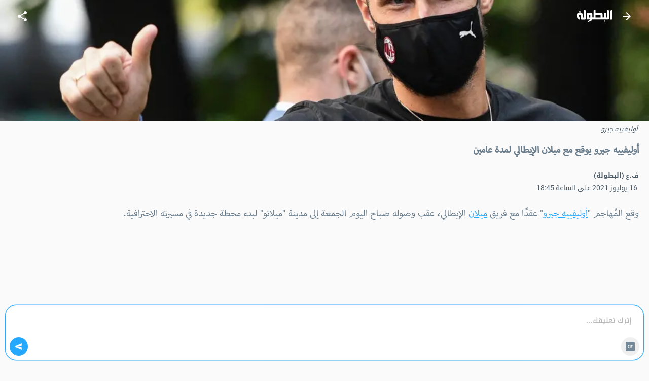

--- FILE ---
content_type: text/html; charset=utf-8
request_url: https://m.elbotola.com/article/2021-07-16-18-51-625.html
body_size: 22634
content:
<!DOCTYPE html><html lang="ar" dir="rtl"><head><meta charSet="utf-8"/><noscript><img height="1" width="1" style="display:none"
        src="https://www.facebook.com/tr?id=1442849565962117&ev=PageView&noscript=1"
        /></noscript><meta name="viewport" content="user-scalable=0, initial-scale=1.0, minimum-scale=1, width=device-width"/><title>أوليفييه جيرو يوقع مع ميلان الإيطالي لمدة عامين - البطولة</title><meta name="description" content="وقع المُهاجم &quot;أوليفييه جيرو&quot; عقدًا مع فريق ميلان الإيطالي، عقب وصوله صباح اليوم الجمعة إلى مدينة &quot;ميلانو&quot; لبدء محطة جديدة في مسيرته الاحترافية.وأكمل النجم الفرنسي صفقة الانتقال مقابل مليون يورو تدفع ل"/><meta property="fb:app_id" content="560212177337698"/><meta property="og:type" content="article"/><meta property="og:url" content="https://m.elbotola.com/article/2021-07-16-18-51-625.html"/><meta property="og:title" content="أوليفييه جيرو يوقع مع ميلان الإيطالي لمدة عامين"/><meta property="og:description" content="وقع المُهاجم &quot;أوليفييه جيرو&quot; عقدًا مع فريق ميلان الإيطالي، عقب وصوله صباح اليوم الجمعة إلى مدينة &quot;ميلانو&quot; لبدء محطة جديدة في مسيرته الاحترافية.وأكمل النجم الفرنسي صفقة الانتقال مقابل مليون يورو تدفع ل"/><meta property="og:image" content="https://images2.elbotola.com/article/60f1d51aed25242a81b0d5ff_default.jpg"/><meta property="og:image:width" content="1000"/><meta property="og:image:height" content="563"/><meta property="og:locale" content="ar_AR"/><meta property="og:site_name" content="Elbotola"/><meta property="article:published_time" content="2021-07-16T18:45:47.000Z"/><meta property="article:modified_time" content="2021-07-16T18:55:31.000Z"/><meta property="article:author" content="Elbotola"/><meta property="article:section" content="المسابقة"/><meta property="article:tag" content="أوليفييه جيرو"/><meta property="article:tag" content="ميلان"/><meta property="article:tag" content="سيري آ"/><meta property="article:tag" content="تشيلسي"/><meta property="article:tag" content="الدوري الإنجليزي الممتاز"/><meta name="thumbnail" content="https://images2.elbotola.com/article/60f1d51aed25242a81b0d5ff_thumb.jpg"/><meta name="twitter:card" content="summary_large_image"/><meta name="twitter:site" content="@elbotola"/><meta name="twitter:title" content="أوليفييه جيرو يوقع مع ميلان الإيطالي لمدة عامين"/><meta name="twitter:description" content="وقع المُهاجم &quot;أوليفييه جيرو&quot; عقدًا مع فريق ميلان الإيطالي، عقب وصوله صباح اليوم الجمعة إلى مدينة &quot;ميلانو&quot; لبدء محطة جديدة في مسيرته الاحترافية.وأكمل النجم الفرنسي صفقة الانتقال مقابل مليون يورو تدفع ل"/><meta name="twitter:image" content="https://images2.elbotola.com/article/60f1d51aed25242a81b0d5ff_default.jpg"/><meta name="twitter:creator" content="@elbotola"/><link rel="alternate" href="android-app://com.elbotola/http/elbotola.com/article/60f1d51aed25242a81b0d5ff"/><script type="application/ld+json">{"@context":"https://schema.org","@graph":[{"@type":"Organization","name":"Elbotola","url":"https://m.elbotola.com/","logo":{"@type":"ImageObject","url":"https://m.elbotola.com/static/images/botolalogo_blue.png","width":200,"height":200},"sameAs":["https://www.facebook.com/elbotola","https://twitter.com/elbotola","https://www.instagram.com/elbotola/","https://www.youtube.com/elbotola","https://www.tiktok.com/@elbotola"]},{"@type":"WebSite","name":"Elbotola","url":"https://m.elbotola.com/","potentialAction":{"@type":"SearchAction","target":"https://m.elbotola.com/search?q={search_term_string}","query-input":"required name=search_term_string"}},{"@type":"NewsArticle","headline":"أوليفييه جيرو يوقع مع ميلان الإيطالي لمدة عامين","description":"وقع المُهاجم \"أوليفييه جيرو\" عقدًا مع فريق ميلان الإيطالي، عقب وصوله صباح اليوم الجمعة إلى مدينة \"ميلانو\" لبدء محطة جديدة في مسيرته الاحترافية.وأكمل النجم الفرنسي صفقة الانتقال مقابل مليون يورو تدفع ل","articleBody":"وقع المُهاجم \"أوليفييه جيرو\" عقدًا مع فريق ميلان الإيطالي، عقب وصوله صباح اليوم الجمعة إلى مدينة \"ميلانو\" لبدء محطة جديدة في مسيرته الاحترافية.وأكمل النجم الفرنسي صفقة الانتقال مقابل مليون يورو تدفع لناديه تشيلسي، بالإضافة إلى ما يصل إلى مليون يورو أخرى في صورة الإضافات، والتي تستند إلى تأهل النادي لدوري أبطال أوروبا وعدد المرات التي سوف يُشارك فيها على مدار الموسم.وكانت إدارة \"الروسونيري\" سوف تتجنب دفع هذا المبلغ للاعب كانوا قد وافقوا على الشروط الشخصية معه عندما كان لاعبًا حراً، قبل أن يقوم تشيلسي بتنشيط شرط من جانب واحد لتمديد عقده لمدة عام، حيث كان من المقرر أن ينتهي الارتباط في 30 يونيو الماضي.ووقع جيرو عقدًا لمدة عامين مع ميلان اليوم، مع خيار تمديد للسنة الثالثة، شريطة موافقة الطرفين اللاعب والنادي.وبدوره أرسل اللاعب الفرنسي الدولي رسالة إلى جماهير تشيلسي عبر وسائل التواصل الاجتماعي، قام من خلالها بتوديعهم وتمنى لناديهم كل التوفيق في السنوات القادمة.وكتب جيرو: \"إلى كل البلوز، ولزملائي في الفريق، ولكل المدربين، وللنادي بأكمله، شكراً جزيلاً لكم على هذه اللحظات الخاصة، أبدأ رحلة جديدة بقلب خفيف وسعيد، انتصاراتنا في كأس الاتحاد الإنجليزي والدوري الأوروبي ودوري الأبطال كانت رائعة، كل الحب لكم\". وبعد توقيع العقد، عاد جيرو إلى فرنسا وسيعود لبدء التدريب قبل الموسم مع \"ستيفانو بيولي\" وزملائه الجدد في \"الفريق اللومباردي\" في يوم 26 يوليو.","thumbnailUrl":["https://images2.elbotola.com/article/60f1d51aed25242a81b0d5ff_thumb.jpg"],"wordCount":206,"url":"https://m.elbotola.com/article/2021-07-16-18-51-625.html","mainEntityOfPage":{"@type":"WebPage","@id":"https://m.elbotola.com/article/2021-07-16-18-51-625.html#webpage"},"image":{"@type":"ImageObject","url":"https://images2.elbotola.com/article/60f1d51aed25242a81b0d5ff_default.jpg","width":1000,"height":563,"caption":"أوليفييه جيرو"},"datePublished":"2021-07-16T18:45:47.000Z","dateModified":"2021-07-16T18:55:31.000Z","isAccessibleForFree":true,"author":{"@type":"Person","name":"ف.ع (البطولة)"},"publisher":{"@type":"Organization","name":"Elbotola","logo":{"@type":"ImageObject","url":"https://images.elbotola.com/mobile/images/botolalogo_blue.png","width":200,"height":200},"sameAs":["https://www.facebook.com/elbotola","https://twitter.com/elbotola","https://www.instagram.com/elbotola/","https://www.youtube.com/elbotola","https://www.tiktok.com/@elbotola"]},"articleSection":"المسابقة","keywords":"أوليفييه جيرو, ميلان, سيري آ, تشيلسي, الدوري الإنجليزي الممتاز","inLanguage":"ar","about":[{"@type":"Thing","name":"أوليفييه جيرو","url":"https://m.elbotola.com/analytics/player/y0or5jhl0k2qwzv"},{"@type":"Thing","name":"ميلان","url":"https://m.elbotola.com/analytics/team/yl5ergph63er8k0"},{"@type":"Thing","name":"سيري آ","url":"https://m.elbotola.com/analytics/competition/4zp5rzghp5q82w1"},{"@type":"Thing","name":"تشيلسي","url":"https://m.elbotola.com/analytics/team/j1l4rjnhpdxm7vx"},{"@type":"Thing","name":"الدوري الإنجليزي الممتاز","url":"https://m.elbotola.com/analytics/competition/jednm9whz0ryox8"}],"spatialCoverage":{"@type":"Country","name":"إيطاليا"}},{"@type":"WebPage","@id":"https://m.elbotola.com/article/2021-07-16-18-51-625.html#webpage","url":"https://m.elbotola.com/article/2021-07-16-18-51-625.html","name":"أوليفييه جيرو يوقع مع ميلان الإيطالي لمدة عامين","description":"وقع المُهاجم \"أوليفييه جيرو\" عقدًا مع فريق ميلان الإيطالي، عقب وصوله صباح اليوم الجمعة إلى مدينة \"ميلانو\" لبدء محطة جديدة في مسيرته الاحترافية.وأكمل النجم الفرنسي صفقة الانتقال مقابل مليون يورو تدفع ل","inLanguage":"ar","isPartOf":{"@type":"WebSite","name":"Elbotola","url":"https://m.elbotola.com/"}},{"@type":"BreadcrumbList","itemListElement":[{"@type":"ListItem","position":1,"name":"Elbotola","item":"https://m.elbotola.com/"},{"@type":"ListItem","position":2,"name":"المسابقة","item":"https://m.elbotola.com/analytics/competition/4zp5rzghp5q82w1"},{"@type":"ListItem","position":3,"name":"مقال","item":"https://m.elbotola.com/article/2021-07-16-18-51-625.html"}]}]}</script><link rel="preload" as="image" imageSrcSet="/_next/image/?url=https%3A%2F%2Fimages2.elbotola.com%2Farticle%2F60f1d51aed25242a81b0d5ff_default.jpg&amp;w=640&amp;q=75 640w, /_next/image/?url=https%3A%2F%2Fimages2.elbotola.com%2Farticle%2F60f1d51aed25242a81b0d5ff_default.jpg&amp;w=750&amp;q=75 750w, /_next/image/?url=https%3A%2F%2Fimages2.elbotola.com%2Farticle%2F60f1d51aed25242a81b0d5ff_default.jpg&amp;w=828&amp;q=75 828w, /_next/image/?url=https%3A%2F%2Fimages2.elbotola.com%2Farticle%2F60f1d51aed25242a81b0d5ff_default.jpg&amp;w=1080&amp;q=75 1080w, /_next/image/?url=https%3A%2F%2Fimages2.elbotola.com%2Farticle%2F60f1d51aed25242a81b0d5ff_default.jpg&amp;w=1200&amp;q=75 1200w, /_next/image/?url=https%3A%2F%2Fimages2.elbotola.com%2Farticle%2F60f1d51aed25242a81b0d5ff_default.jpg&amp;w=1920&amp;q=75 1920w, /_next/image/?url=https%3A%2F%2Fimages2.elbotola.com%2Farticle%2F60f1d51aed25242a81b0d5ff_default.jpg&amp;w=2048&amp;q=75 2048w, /_next/image/?url=https%3A%2F%2Fimages2.elbotola.com%2Farticle%2F60f1d51aed25242a81b0d5ff_default.jpg&amp;w=3840&amp;q=75 3840w" imageSizes="100vw" fetchpriority="high"/><script type="text/javascript">
                  var googletag = googletag || {};
                  googletag.cmd = googletag.cmd || [];
                  googletag.cmd.push(function() {
                    try{
                      googletag.pubads().setTargeting('lang', 'ar');
                      const slot = googletag.defineSlot('/49167324/Web_Mobile_300x250_top', [[300,250]] , 'Web_Mobile_300x250_top_0');
              if(slot){
                slot.addService(googletag.pubads());              }
                      googletag.pubads().enableSingleRequest();
                      googletag.enableServices();
                      googletag.pubads().collapseEmptyDivs();
                      googletag.display(slot);
                    }catch(err){
                      console.error(err)
                    }
                  })
              </script><script type="text/javascript">
                  var googletag = googletag || {};
                  googletag.cmd = googletag.cmd || [];
                  googletag.cmd.push(function() {
                    try{
                      googletag.pubads().setTargeting('lang', 'ar');
                      const slot = googletag.defineSlot('/49167324/Native_Whatsapp_CTA', ["fluid"] , 'div-gpt-ad-1701349224082-0');
              if(slot){
                slot.addService(googletag.pubads());              }
                      googletag.pubads().enableSingleRequest();
                      googletag.enableServices();
                      googletag.pubads().collapseEmptyDivs();
                      googletag.display(slot);
                    }catch(err){
                      console.error(err)
                    }
                  })
              </script><script type="text/javascript">
                  var googletag = googletag || {};
                  googletag.cmd = googletag.cmd || [];
                  googletag.cmd.push(function() {
                    try{
                      googletag.pubads().setTargeting('lang', 'ar');
                      const slot = googletag.defineOutOfPageSlot('/49167324/Web_mobile_1x1_inread', 'Web_mobile_1x1_inread_1');              if(slot){                slot.addService(googletag.pubads());              }
                      googletag.pubads().enableSingleRequest();
                      googletag.enableServices();
                      googletag.pubads().collapseEmptyDivs();
                      googletag.display(slot);
                    }catch(err){
                      console.error(err)
                    }
                  })
              </script><script type="text/javascript">
                  var googletag = googletag || {};
                  googletag.cmd = googletag.cmd || [];
                  googletag.cmd.push(function() {
                    try{
                      googletag.pubads().setTargeting('lang', 'ar');
                      const slot = googletag.defineSlot('/49167324/Web_Mobile_300x250_bottom', [[300,250],[320,50],[320,100],[336,280],[300,600]] , 'Web_Mobile_300x250_bottom-8_4');
              if(slot){
                slot.addService(googletag.pubads());              }
                      googletag.pubads().enableSingleRequest();
                      googletag.enableServices();
                      googletag.pubads().collapseEmptyDivs();
                      googletag.display(slot);
                    }catch(err){
                      console.error(err)
                    }
                  })
              </script><script type="text/javascript">
                  var googletag = googletag || {};
                  googletag.cmd = googletag.cmd || [];
                  googletag.cmd.push(function() {
                    try{
                      googletag.pubads().setTargeting('lang', 'ar');
                      const slot = googletag.defineSlot('/49167324/Web_Mobile_300x250_bottom', [[300,250],[320,50],[320,100],[336,280],[300,600]] , 'Web_Mobile_300x250_bottom-8_8');
              if(slot){
                slot.addService(googletag.pubads());              }
                      googletag.pubads().enableSingleRequest();
                      googletag.enableServices();
                      googletag.pubads().collapseEmptyDivs();
                      googletag.display(slot);
                    }catch(err){
                      console.error(err)
                    }
                  })
              </script><script type="text/javascript">
                  var googletag = googletag || {};
                  googletag.cmd = googletag.cmd || [];
                  googletag.cmd.push(function() {
                    try{
                      googletag.pubads().setTargeting('lang', 'ar');
                      const slot = googletag.defineSlot('/49167324/Web_Mobile_300x250_top', [[300,250]] , 'Web_Mobile_300x250_top_0');
              if(slot){
                slot.addService(googletag.pubads());              }
                      googletag.pubads().enableSingleRequest();
                      googletag.enableServices();
                      googletag.pubads().collapseEmptyDivs();
                      googletag.display(slot);
                    }catch(err){
                      console.error(err)
                    }
                  })
              </script><script type="text/javascript">
                  var googletag = googletag || {};
                  googletag.cmd = googletag.cmd || [];
                  googletag.cmd.push(function() {
                    try{
                      googletag.pubads().setTargeting('lang', 'ar');
                      const slot = googletag.defineSlot('/49167324/Web_Mobile_300x250_bottom', [[300,250],[320,50],[320,100],[336,280],[300,600]] , 'Web_Mobile_300x250_bottom-8_4');
              if(slot){
                slot.addService(googletag.pubads());              }
                      googletag.pubads().enableSingleRequest();
                      googletag.enableServices();
                      googletag.pubads().collapseEmptyDivs();
                      googletag.display(slot);
                    }catch(err){
                      console.error(err)
                    }
                  })
              </script><script type="text/javascript">
                  var googletag = googletag || {};
                  googletag.cmd = googletag.cmd || [];
                  googletag.cmd.push(function() {
                    try{
                      googletag.pubads().setTargeting('lang', 'ar');
                      const slot = googletag.defineSlot('/49167324/Web_Mobile_300x250_bottom', [[300,250],[320,50],[320,100],[336,280],[300,600]] , 'Web_Mobile_300x250_bottom-8_8');
              if(slot){
                slot.addService(googletag.pubads());              }
                      googletag.pubads().enableSingleRequest();
                      googletag.enableServices();
                      googletag.pubads().collapseEmptyDivs();
                      googletag.display(slot);
                    }catch(err){
                      console.error(err)
                    }
                  })
              </script><script type="text/javascript">
                  var googletag = googletag || {};
                  googletag.cmd = googletag.cmd || [];
                  googletag.cmd.push(function() {
                    try{
                      googletag.pubads().setTargeting('lang', 'ar');
                      const slot = googletag.defineOutOfPageSlot('/49167324/web_mobile_interstitiel', 'interstitiel-1');              if(slot){                slot.addService(googletag.pubads());              }
                      googletag.pubads().enableSingleRequest();
                      googletag.enableServices();
                      googletag.pubads().collapseEmptyDivs();
                      googletag.display(slot);
                    }catch(err){
                      console.error(err)
                    }
                  })
              </script><script type="text/javascript">
                  var googletag = googletag || {};
                  googletag.cmd = googletag.cmd || [];
                  googletag.cmd.push(function() {
                    try{
                      googletag.pubads().setTargeting('lang', 'ar');
                      const slot = googletag.defineOutOfPageSlot('/49167324/web_mobile_interstitial_backup', 'interstitiel-2');              if(slot){                slot.addService(googletag.pubads());              }
                      googletag.pubads().enableSingleRequest();
                      googletag.enableServices();
                      googletag.pubads().collapseEmptyDivs();
                      googletag.display(slot);
                    }catch(err){
                      console.error(err)
                    }
                  })
              </script><script type="text/javascript">
                  var googletag = googletag || {};
                  googletag.cmd = googletag.cmd || [];
                  googletag.cmd.push(function() {
                    try{
                      googletag.pubads().setTargeting('lang', 'ar');
                      const slot = googletag.defineOutOfPageSlot('/49167324/web_mobile_takeover', 'mobileTakeover');              if(slot){                slot.addService(googletag.pubads());              }
                      googletag.pubads().enableSingleRequest();
                      googletag.enableServices();
                      googletag.pubads().collapseEmptyDivs();
                      googletag.display(slot);
                    }catch(err){
                      console.error(err)
                    }
                  })
              </script><script type="text/javascript">
                  var googletag = googletag || {};
                  googletag.cmd = googletag.cmd || [];
                  googletag.cmd.push(function() {
                    try{
                      googletag.pubads().setTargeting('lang', 'ar');
                      const slot = googletag.defineOutOfPageSlot('/49167324/web_mobile_oop3', googletag.enums.OutOfPageFormat.INTERSTITIAL);
              if(slot){
                slot.addService(googletag.pubads());
              }
              
                      googletag.pubads().enableSingleRequest();
                      googletag.enableServices();
                      googletag.pubads().collapseEmptyDivs();
                      googletag.display(slot);
                    }catch(err){
                      console.error(err)
                    }
                  })
              </script><meta name="next-head-count" content="46"/><meta charSet="utf-8"/><style data-emotion="ar-global wvi8b4">html{-webkit-font-smoothing:antialiased;-moz-osx-font-smoothing:grayscale;box-sizing:border-box;-webkit-text-size-adjust:100%;}*,*::before,*::after{box-sizing:inherit;}strong,b{font-weight:700;}body{margin:0;color:#697C8B;font-family:Roboto,Droid Arabic Kufi,Helvetica,sans-serif;font-weight:400;font-size:1rem;line-height:1.5;background-color:#fafafa;}@media print{body{background-color:#fff;}}body::backdrop{background-color:#fafafa;}</style><style data-emotion="ar 320tny i6s8oy jfrv0j vubbuv 7b66sr jufj3o 1hy9t21 1deacqj gajhq5 1bmkc20 119ozd9 1xvf99n x2xrll iwagrn tv8fnd vicic1 9vbw5n 17zvhvr dochoe hbj087 1m5f78l x6j7i1 1lsjzk5 qzqg1m lmdxre 8pgoy6 1bgg3fg dmnb0p 1bqfnco rhhts8 1iqro9h 1t0k08g jo3ec3 46zc5a 1xh9fam 18d3cy2 11g9kr1 1jo7xl0 9lsbhd hb3vca 1wrddp3">.ar-320tny{background-color:#fff;color:#697C8B;-webkit-transition:box-shadow 300ms cubic-bezier(0.4, 0, 0.2, 1) 0ms;transition:box-shadow 300ms cubic-bezier(0.4, 0, 0.2, 1) 0ms;box-shadow:none;background-image:unset;display:-webkit-box;display:-webkit-flex;display:-ms-flexbox;display:flex;-webkit-flex-direction:column;-ms-flex-direction:column;flex-direction:column;width:100%;box-sizing:border-box;-webkit-flex-shrink:0;-ms-flex-negative:0;flex-shrink:0;position:fixed;z-index:1100;top:0;right:auto;left:0;background-color:#25A9FE;color:#FFF;-webkit-transition:0.7s background ease;transition:0.7s background ease;background:transparent;}@media print{.ar-320tny{position:absolute;}}.ar-i6s8oy{position:relative;display:-webkit-box;display:-webkit-flex;display:-ms-flexbox;display:flex;-webkit-align-items:center;-webkit-box-align:center;-ms-flex-align:center;align-items:center;padding-right:16px;padding-left:16px;min-height:56px;}@media (min-width:600px){.ar-i6s8oy{padding-right:24px;padding-left:24px;}}@media (min-width:0px){@media (orientation: landscape){.ar-i6s8oy{min-height:48px;}}}@media (min-width:600px){.ar-i6s8oy{min-height:64px;}}.ar-jfrv0j{display:-webkit-inline-box;display:-webkit-inline-flex;display:-ms-inline-flexbox;display:inline-flex;-webkit-align-items:center;-webkit-box-align:center;-ms-flex-align:center;align-items:center;-webkit-box-pack:center;-ms-flex-pack:center;-webkit-justify-content:center;justify-content:center;position:relative;box-sizing:border-box;-webkit-tap-highlight-color:transparent;background-color:transparent;outline:0;border:0;margin:0;border-radius:0;padding:0;cursor:pointer;-webkit-user-select:none;-moz-user-select:none;-ms-user-select:none;user-select:none;vertical-align:middle;-moz-appearance:none;-webkit-appearance:none;-webkit-text-decoration:none;text-decoration:none;color:inherit;text-align:center;-webkit-flex:0 0 auto;-ms-flex:0 0 auto;flex:0 0 auto;font-size:1.5rem;padding:8px;border-radius:50%;overflow:visible;color:rgba(0, 0, 0, 0.54);-webkit-transition:background-color 150ms cubic-bezier(0.4, 0, 0.2, 1) 0ms;transition:background-color 150ms cubic-bezier(0.4, 0, 0.2, 1) 0ms;color:inherit;margin-left:8px;}.ar-jfrv0j::-moz-focus-inner{border-style:none;}.ar-jfrv0j.Mui-disabled{pointer-events:none;cursor:default;}@media print{.ar-jfrv0j{-webkit-print-color-adjust:exact;color-adjust:exact;}}.ar-jfrv0j:hover{background-color:rgba(0, 0, 0, 0.04);}@media (hover: none){.ar-jfrv0j:hover{background-color:transparent;}}.ar-jfrv0j.Mui-disabled{background-color:transparent;color:rgba(0, 0, 0, 0.26);}.ar-jfrv0j img{max-width:21px;}.ar-vubbuv{-webkit-user-select:none;-moz-user-select:none;-ms-user-select:none;user-select:none;width:1em;height:1em;display:inline-block;fill:currentColor;-webkit-flex-shrink:0;-ms-flex-negative:0;flex-shrink:0;-webkit-transition:fill 200ms cubic-bezier(0.4, 0, 0.2, 1) 0ms;transition:fill 200ms cubic-bezier(0.4, 0, 0.2, 1) 0ms;font-size:1.5rem;}.ar-7b66sr{-webkit-box-flex:1;-webkit-flex-grow:1;-ms-flex-positive:1;flex-grow:1;display:-webkit-box;display:-webkit-flex;display:-ms-flexbox;display:flex;}.ar-jufj3o{position:relative;display:-webkit-box;display:-webkit-flex;display:-ms-flexbox;display:flex;-webkit-align-items:center;-webkit-box-align:center;-ms-flex-align:center;align-items:center;-webkit-box-pack:center;-ms-flex-pack:center;-webkit-justify-content:center;justify-content:center;-webkit-flex-shrink:0;-ms-flex-negative:0;flex-shrink:0;width:40px;height:40px;font-family:Roboto,Droid Arabic Kufi,Helvetica,sans-serif;font-size:1.25rem;line-height:1;border-radius:0;overflow:hidden;-webkit-user-select:none;-moz-user-select:none;-ms-user-select:none;user-select:none;width:70px;}.ar-jufj3o img{object-fit:contain;}.ar-1hy9t21{width:100%;height:100%;text-align:center;object-fit:cover;color:transparent;text-indent:10000px;}.ar-1deacqj{display:-webkit-inline-box;display:-webkit-inline-flex;display:-ms-inline-flexbox;display:inline-flex;-webkit-align-items:center;-webkit-box-align:center;-ms-flex-align:center;align-items:center;-webkit-box-pack:center;-ms-flex-pack:center;-webkit-justify-content:center;justify-content:center;position:relative;box-sizing:border-box;-webkit-tap-highlight-color:transparent;background-color:transparent;outline:0;border:0;margin:0;border-radius:0;padding:0;cursor:pointer;-webkit-user-select:none;-moz-user-select:none;-ms-user-select:none;user-select:none;vertical-align:middle;-moz-appearance:none;-webkit-appearance:none;-webkit-text-decoration:none;text-decoration:none;color:inherit;text-align:center;-webkit-flex:0 0 auto;-ms-flex:0 0 auto;flex:0 0 auto;font-size:1.5rem;padding:8px;border-radius:50%;overflow:visible;color:rgba(0, 0, 0, 0.54);-webkit-transition:background-color 150ms cubic-bezier(0.4, 0, 0.2, 1) 0ms;transition:background-color 150ms cubic-bezier(0.4, 0, 0.2, 1) 0ms;color:inherit;}.ar-1deacqj::-moz-focus-inner{border-style:none;}.ar-1deacqj.Mui-disabled{pointer-events:none;cursor:default;}@media print{.ar-1deacqj{-webkit-print-color-adjust:exact;color-adjust:exact;}}.ar-1deacqj:hover{background-color:rgba(0, 0, 0, 0.04);}@media (hover: none){.ar-1deacqj:hover{background-color:transparent;}}.ar-1deacqj.Mui-disabled{background-color:transparent;color:rgba(0, 0, 0, 0.26);}.ar-gajhq5{padding-right:16px;padding-left:16px;}.ar-1bmkc20{margin:0.5em;font-style:italic;color:#4d5c69;font-size:0.8rem;}.ar-119ozd9{margin:0;font-size:1.73rem;line-height:130%;font-size:1.56rem!important;font-family:'Myriad','Droid Arabic Kufi','Helvetica',sans-serif;}.ar-1xvf99n img{width:"100%",;}.ar-x2xrll{color:rgb(149, 165, 177);font-size:90%;margin:12px 20px;font-weight:400;}.ar-iwagrn{display:inline-block;vertical-align:middle;color:#4D5C69;margin-top:5px;margin-right:3px;font-size:14px;}.ar-tv8fnd{margin-bottom:12px;text-align:center;}.ar-tv8fnd iframe{display:block;margin:0 auto;}.ar-vicic1{margin-bottom:12px;font-size:1.56rem!important;font-family:'Myriad','Droid Arabic Kufi','Helvetica',sans-serif;}.ar-vicic1 img{width:100%;}.ar-vicic1 >ul{padding:0px 40px 0px 20px;}.ar-vicic1 >ul li{margin-bottom:20px;}.ar-vicic1 >p{color:#697C8B;margin:0;padding:0 20px;margin-bottom:2.5rem;line-height:230%;}.ar-vicic1 >p a{-webkit-text-decoration:underline;text-decoration:underline;color:#25A9FE;}.ar-9vbw5n{padding-right:8px;padding-left:8px;padding-top:16px;padding-bottom:16px;}.ar-17zvhvr{padding:2%;margin:0 2%;border-bottom:1px solid rgba(0, 0, 0, 0.12);font-size:0.9rem;}.ar-dochoe{color:#cacdd6;margin-right:5px;}.ar-hbj087{background-color:#fff;color:#697C8B;-webkit-transition:box-shadow 300ms cubic-bezier(0.4, 0, 0.2, 1) 0ms;transition:box-shadow 300ms cubic-bezier(0.4, 0, 0.2, 1) 0ms;border-radius:4px;box-shadow:0 4px 9px 0 rgb(23 28 33 / 6%);background-image:unset;overflow:hidden;border:1px solid #EBEBEB;}.ar-1m5f78l{display:-webkit-inline-box;display:-webkit-inline-flex;display:-ms-inline-flexbox;display:inline-flex;-webkit-align-items:center;-webkit-box-align:center;-ms-flex-align:center;align-items:center;-webkit-box-pack:center;-ms-flex-pack:center;-webkit-justify-content:center;justify-content:center;position:relative;box-sizing:border-box;-webkit-tap-highlight-color:transparent;background-color:transparent;outline:0;border:0;margin:0;border-radius:0;padding:0;cursor:pointer;-webkit-user-select:none;-moz-user-select:none;-ms-user-select:none;user-select:none;vertical-align:middle;-moz-appearance:none;-webkit-appearance:none;-webkit-text-decoration:none;text-decoration:none;color:inherit;display:block;text-align:inherit;border-radius:inherit;width:100%;}.ar-1m5f78l::-moz-focus-inner{border-style:none;}.ar-1m5f78l.Mui-disabled{pointer-events:none;cursor:default;}@media print{.ar-1m5f78l{-webkit-print-color-adjust:exact;color-adjust:exact;}}.ar-1m5f78l:hover .MuiCardActionArea-focusHighlight{opacity:0.04;}@media (hover: none){.ar-1m5f78l:hover .MuiCardActionArea-focusHighlight{opacity:0;}}.ar-1m5f78l.Mui-focusVisible .MuiCardActionArea-focusHighlight{opacity:0.12;}.ar-x6j7i1{display:block;-webkit-background-size:cover;background-size:cover;background-repeat:no-repeat;-webkit-background-position:center;background-position:center;height:56.25vw;}.ar-1lsjzk5{padding:16px;background:linear-gradient(90deg, rgba(255, 255, 255, 0.00) 0%, #EFEFEF 100%);padding:12px;}.ar-1lsjzk5:last-child{padding-bottom:24px;}.ar-qzqg1m{margin:0;font-family:Roboto,Droid Arabic Kufi,Helvetica,sans-serif;font-weight:400;font-size:1rem;line-height:1.5;margin-bottom:0.35em;height:3.2rem;overflow:hidden;font-weight:bold;line-height:160%;-webkit-text-decoration:none;text-decoration:none;display:block;color:#697C8B;margin-bottom:0px;}.ar-lmdxre{margin:0;-webkit-flex-shrink:0;-ms-flex-negative:0;flex-shrink:0;border-width:0;border-style:solid;border-color:rgba(0, 0, 0, 0.12);border-bottom-width:thin;border-color:rgba(255, 255, 255, 0.1);margin-top:10px;}.ar-8pgoy6{display:-webkit-box;display:-webkit-flex;display:-ms-flexbox;display:flex;-webkit-align-items:center;-webkit-box-align:center;-ms-flex-align:center;align-items:center;padding:8px;-webkit-box-pack:justify;-webkit-justify-content:space-between;justify-content:space-between;padding:0px;margin-top:10px;}.ar-8pgoy6>:not(:first-of-type){margin-right:8px;}.ar-1bgg3fg{-webkit-text-decoration:none;text-decoration:none;display:-webkit-box;display:-webkit-flex;display:-ms-flexbox;display:flex;-webkit-box-flex-wrap:wrap;-webkit-flex-wrap:wrap;-ms-flex-wrap:wrap;flex-wrap:wrap;-webkit-align-content:flex-start;-ms-flex-line-pack:start;align-content:flex-start;-webkit-align-items:center;-webkit-box-align:center;-ms-flex-align:center;align-items:center;}.ar-dmnb0p{position:relative;display:-webkit-box;display:-webkit-flex;display:-ms-flexbox;display:flex;-webkit-align-items:center;-webkit-box-align:center;-ms-flex-align:center;align-items:center;-webkit-box-pack:center;-ms-flex-pack:center;-webkit-justify-content:center;justify-content:center;-webkit-flex-shrink:0;-ms-flex-negative:0;flex-shrink:0;width:40px;height:40px;font-family:Roboto,Droid Arabic Kufi,Helvetica,sans-serif;font-size:1.25rem;line-height:1;border-radius:50%;overflow:hidden;-webkit-user-select:none;-moz-user-select:none;-ms-user-select:none;user-select:none;width:16px;height:16px;margin-left:4px;border-radius:0;}.ar-1bqfnco{margin:0;font-family:Roboto,Droid Arabic Kufi,Helvetica,sans-serif;font-weight:400;font-size:0.75rem;line-height:1.66;max-width:35vw;white-space:nowrap;overflow:hidden;text-overflow:ellipsis;font-size:0.6rem;-webkit-text-decoration:none;text-decoration:none;color:#697C8B;}.ar-rhhts8{display:-webkit-box;display:-webkit-flex;display:-ms-flexbox;display:flex;-webkit-box-flex-wrap:wrap;-webkit-flex-wrap:wrap;-ms-flex-wrap:wrap;flex-wrap:wrap;-webkit-align-content:flex-start;-ms-flex-line-pack:start;align-content:flex-start;-webkit-align-items:center;-webkit-box-align:center;-ms-flex-align:center;align-items:center;}.ar-1iqro9h{-webkit-user-select:none;-moz-user-select:none;-ms-user-select:none;user-select:none;width:1em;height:1em;display:inline-block;fill:currentColor;-webkit-flex-shrink:0;-ms-flex-negative:0;flex-shrink:0;-webkit-transition:fill 200ms cubic-bezier(0.4, 0, 0.2, 1) 0ms;transition:fill 200ms cubic-bezier(0.4, 0, 0.2, 1) 0ms;font-size:1.5rem;width:16px;height:16px;margin-left:4px;color:#697C8B;}.ar-1t0k08g{margin:0;font-family:Roboto,Droid Arabic Kufi,Helvetica,sans-serif;font-weight:400;font-size:0.75rem;line-height:1.66;max-width:6rem;white-space:nowrap;overflow:hidden;text-overflow:ellipsis;font-size:.60rem;color:#697C8B;}.ar-jo3ec3{overflow:hidden;pointer-events:none;position:absolute;top:0;left:0;bottom:0;right:0;border-radius:inherit;opacity:0;background-color:currentcolor;-webkit-transition:opacity 250ms cubic-bezier(0.4, 0, 0.2, 1) 0ms;transition:opacity 250ms cubic-bezier(0.4, 0, 0.2, 1) 0ms;}.ar-46zc5a{display:-webkit-box;display:-webkit-flex;display:-ms-flexbox;display:flex;-webkit-flex-direction:row;-ms-flex-direction:row;flex-direction:row;-webkit-align-content:flex-start;-ms-flex-line-pack:start;align-content:flex-start;-webkit-align-items:top;-webkit-box-align:top;-ms-flex-align:top;align-items:top;}.ar-1xh9fam{display:block;-webkit-background-size:cover;background-size:cover;background-repeat:no-repeat;-webkit-background-position:center;background-position:center;width:30vw;min-width:112px;min-height:112px;position:relative;}.ar-18d3cy2{padding:16px;width:70vw;padding:12px;background:linear-gradient(90deg, rgba(255, 255, 255, 0.00) 0%, #EFEFEF 100%);}.ar-18d3cy2:last-child{padding-bottom:24px;}.ar-18d3cy2:last-child{padding-bottom:8px;}.ar-11g9kr1{-webkit-text-decoration:none;text-decoration:none;}.ar-1jo7xl0{margin:0;font-family:Roboto,Droid Arabic Kufi,Helvetica,sans-serif;font-weight:400;font-size:1rem;line-height:1.5;margin-bottom:0.35em;height:3.2rem;overflow:hidden;line-height:180%;margin-bottom:20px;font-size:0.85rem;-webkit-text-decoration:none;text-decoration:none;color:#697C8B;display:block;}.ar-9lsbhd{display:-webkit-box;display:-webkit-flex;display:-ms-flexbox;display:flex;-webkit-box-flex-wrap:wrap;-webkit-flex-wrap:wrap;-ms-flex-wrap:wrap;flex-wrap:wrap;-webkit-align-content:flex-start;-ms-flex-line-pack:start;align-content:flex-start;-webkit-box-pack:justify;-webkit-justify-content:space-between;justify-content:space-between;-webkit-align-items:center;-webkit-box-align:center;-ms-flex-align:center;align-items:center;}.ar-hb3vca{display:block;-webkit-background-size:cover;background-size:cover;background-repeat:no-repeat;-webkit-background-position:center;background-position:center;width:30vw;min-width:112px;min-height:112px;position:relative;}.ar-hb3vca:before{content:"";position:absolute;top:0;right:0;width:100%;height:100%;background-image:linear-gradient(
          0deg,
          rgba(0, 0, 0, 0.3) 0%,
          rgba(0, 0, 0, 0.3) 58%
        );opacity:1;height:calc((35vw / 4) * 3.4);min-width:112px;min-height:95px;}.ar-1wrddp3{-webkit-user-select:none;-moz-user-select:none;-ms-user-select:none;user-select:none;width:1em;height:1em;display:inline-block;fill:currentColor;-webkit-flex-shrink:0;-ms-flex-negative:0;flex-shrink:0;-webkit-transition:fill 200ms cubic-bezier(0.4, 0, 0.2, 1) 0ms;transition:fill 200ms cubic-bezier(0.4, 0, 0.2, 1) 0ms;font-size:1.5rem;position:absolute;top:calc(50% - 18.5px);right:calc(50% - 16px);font-size:32px;color:#fff;z-index:10;}</style><meta name="ahrefs-site-verification" content="3c29bbf30fb005fd8af5c7764f6510f2dd9c1b67a1ddd8748c7fa5f9ef57a7a3"/><meta http-equiv="x-dns-prefetch-control" content="on"/><link rel="dns-prefetch" href="//images2.elbotola.com/"/><link rel="dns-prefetch" href="//images.elbotola.com/"/><link rel="dns-prefetch" href="//securepubads.g.doubleclick.net"/><link rel="dns-prefetch" href="//googletagmanager.com"/><link rel="dns-prefetch" href="//connect.facebook.net"/><link rel="dns-prefetch" href="//facebook.com"/><link rel="canonical" href="https://m.elbotola.com/article/2021-07-16-18-51-625.html"/><meta name="robots" content="max-image-preview:large"/><meta name="mobile-web-app-capable" content="yes"/><meta http-equiv="content-type" content="text/html; charset=utf-8"/><meta name="CATEGORY" content="Sports"/><meta name="LANGUAGE" content="ar"/><meta name="google-site-verification" content="1wTr3OGW9O9ldHsVjCQo6T989Au5fw8uQqT0eOb-51c"/><meta name="HandheldFriendly" content="true"/><meta name="format-detection" content="telephone=no"/><meta name="apple-mobile-web-app-status-bar-style" content="black"/><meta name="apple-mobile-web-app-capable" content="yes"/><meta name="google-play-app" content="app-id=com.elbotola&amp;referrer=utm_source%3Dmobile_web%26utm_content%3Dbanner"/><meta name="apple-itunes-app" content="app-id=1187995039"/><meta name="google-signin-client_id" content="175474573547-a8nhs62kf9c3pto8n6d30u8qsu1tlont.apps.googleusercontent.com"/><link rel="manifest" href="/manifest.json"/><link rel="shortcut icon" type="image/x-icon" href="/favicon.ico"/><noscript id="jss-insertion-point"></noscript><meta name="theme-color" content="#25A9FE"/><script id="google-analytics-stream-id" async="" strategy="afterInteractive" src="https://www.googletagmanager.com/gtag/js?id=G-RTFJ0RMC8T"></script><script id="google-analytics">
            window.dataLayer = window.dataLayer || [];
            function gtag(){dataLayer.push(arguments)}
            gtag('js', new Date());
            gtag('config', 'G-RTFJ0RMC8T');
              </script><link data-next-font="" rel="preconnect" href="/" crossorigin="anonymous"/><link rel="preload" href="/_next/static/css/1cc740b603b9aa5e.css" as="style"/><link rel="stylesheet" href="/_next/static/css/1cc740b603b9aa5e.css" data-n-g=""/><noscript data-n-css=""></noscript><script defer="" nomodule="" src="/_next/static/chunks/polyfills-78c92fac7aa8fdd8.js"></script><script src="/_next/static/chunks/webpack-afe4bd42072a8c55.js" defer=""></script><script src="/_next/static/chunks/framework-361fc3dc31722e91.js" defer=""></script><script src="/_next/static/chunks/main-ee9d6bd361a800f8.js" defer=""></script><script src="/_next/static/chunks/pages/_app-6977663caceeefbf.js" defer=""></script><script src="/_next/static/chunks/8555-da5f9e227c573fcf.js" defer=""></script><script src="/_next/static/chunks/7542-7d476d9b78fc80ff.js" defer=""></script><script src="/_next/static/chunks/6913-1d276df47d6fd9db.js" defer=""></script><script src="/_next/static/chunks/5660-0719b96bd57264f4.js" defer=""></script><script src="/_next/static/chunks/9571-51efa35a1145a55a.js" defer=""></script><script src="/_next/static/chunks/9656-73af96c4945817fc.js" defer=""></script><script src="/_next/static/chunks/5881-37686357e17d9f21.js" defer=""></script><script src="/_next/static/chunks/2388-ac70c8e9767517c5.js" defer=""></script><script src="/_next/static/chunks/7852-b9681b5aca89d957.js" defer=""></script><script src="/_next/static/chunks/5214-b2c40723f9eaa93c.js" defer=""></script><script src="/_next/static/chunks/pages/article/%5Bslug%5D-f9d16b77e58eee74.js" defer=""></script><script src="/_next/static/lcJvbAObjHePYej0dCkHM/_buildManifest.js" defer=""></script><script src="/_next/static/lcJvbAObjHePYej0dCkHM/_ssgManifest.js" defer=""></script><style id="jss-server-side"></style></head><body dir="rtl"><div id="__next"><style>
    #nprogress {
      pointer-events: none;
    }
    #nprogress .bar {
      background: #FFF;
      position: fixed;
      z-index: 9999;
      top: 0;
      left: 0;
      width: 100%;
      height: 3px;
    }
    #nprogress .peg {
      display: block;
      position: absolute;
      right: 0px;
      width: 100px;
      height: 100%;
      box-shadow: 0 0 10px #FFF, 0 0 5px #FFF;
      opacity: 1;
      -webkit-transform: rotate(3deg) translate(0px, -4px);
      -ms-transform: rotate(3deg) translate(0px, -4px);
      transform: rotate(3deg) translate(0px, -4px);
    }
    #nprogress .spinner {
      display: block;
      position: fixed;
      z-index: 1031;
      top: 15px;
      right: 15px;
    }
    #nprogress .spinner-icon {
      width: 18px;
      height: 18px;
      box-sizing: border-box;
      border: solid 2px transparent;
      border-top-color: #FFF;
      border-left-color: #FFF;
      border-radius: 50%;
      -webkit-animation: nprogresss-spinner 400ms linear infinite;
      animation: nprogress-spinner 400ms linear infinite;
    }
    .nprogress-custom-parent {
      overflow: hidden;
      position: relative;
    }
    .nprogress-custom-parent #nprogress .spinner,
    .nprogress-custom-parent #nprogress .bar {
      position: absolute;
    }
    @-webkit-keyframes nprogress-spinner {
      0% {
        -webkit-transform: rotate(0deg);
      }
      100% {
        -webkit-transform: rotate(360deg);
      }
    }
    @keyframes nprogress-spinner {
      0% {
        transform: rotate(0deg);
      }
      100% {
        transform: rotate(360deg);
      }
    }
  </style><div id="dfp_selector"><header class="MuiPaper-root MuiPaper-elevation MuiPaper-elevation4 MuiAppBar-root MuiAppBar-colorPrimary MuiAppBar-positionFixed mui-fixed ar-320tny" iscolored="0"><div class="MuiToolbar-root MuiToolbar-gutters MuiToolbar-regular ar-i6s8oy"><button class="MuiButtonBase-root MuiIconButton-root MuiIconButton-colorInherit MuiIconButton-sizeMedium ar-jfrv0j" tabindex="0" type="button" aria-label="menu"><svg class="MuiSvgIcon-root MuiSvgIcon-fontSizeMedium ar-vubbuv" focusable="false" aria-hidden="true" viewBox="0 0 24 24" data-testid="ArrowForwardIcon"><path d="m12 4-1.41 1.41L16.17 11H4v2h12.17l-5.58 5.59L12 20l8-8z"></path></svg></button><div class="MuiBox-root ar-7b66sr"><a href="/"><div class="MuiAvatar-root MuiAvatar-square ar-jufj3o"><img alt="Elbotola Logo" src="//images.elbotola.com/mobile//images/svg/elbotola_ar.svg?v=3" class="MuiAvatar-img ar-1hy9t21"/></div></a></div><div><button class="MuiButtonBase-root MuiIconButton-root MuiIconButton-colorInherit MuiIconButton-sizeMedium ar-1deacqj" tabindex="0" type="button" aria-label="sharebtn"><svg class="MuiSvgIcon-root MuiSvgIcon-fontSizeMedium ar-vubbuv" focusable="false" aria-hidden="true" viewBox="0 0 24 24" data-testid="ShareIcon"><path d="M18 16.08c-.76 0-1.44.3-1.96.77L8.91 12.7c.05-.23.09-.46.09-.7s-.04-.47-.09-.7l7.05-4.11c.54.5 1.25.81 2.04.81 1.66 0 3-1.34 3-3s-1.34-3-3-3-3 1.34-3 3c0 .24.04.47.09.7L8.04 9.81C7.5 9.31 6.79 9 6 9c-1.66 0-3 1.34-3 3s1.34 3 3 3c.79 0 1.5-.31 2.04-.81l7.12 4.16c-.05.21-.08.43-.08.65 0 1.61 1.31 2.92 2.92 2.92 1.61 0 2.92-1.31 2.92-2.92s-1.31-2.92-2.92-2.92z"></path></svg></button></div></div></header><article class="article-content"><div><div style="position:relative;width:100%;min-height:239px"><img alt="أوليفييه جيرو يوقع مع ميلان الإيطالي لمدة عامين" fetchpriority="high" decoding="async" data-nimg="fill" style="position:absolute;height:100%;width:100%;left:0;top:0;right:0;bottom:0;object-fit:cover;color:transparent" sizes="100vw" srcSet="/_next/image/?url=https%3A%2F%2Fimages2.elbotola.com%2Farticle%2F60f1d51aed25242a81b0d5ff_default.jpg&amp;w=640&amp;q=75 640w, /_next/image/?url=https%3A%2F%2Fimages2.elbotola.com%2Farticle%2F60f1d51aed25242a81b0d5ff_default.jpg&amp;w=750&amp;q=75 750w, /_next/image/?url=https%3A%2F%2Fimages2.elbotola.com%2Farticle%2F60f1d51aed25242a81b0d5ff_default.jpg&amp;w=828&amp;q=75 828w, /_next/image/?url=https%3A%2F%2Fimages2.elbotola.com%2Farticle%2F60f1d51aed25242a81b0d5ff_default.jpg&amp;w=1080&amp;q=75 1080w, /_next/image/?url=https%3A%2F%2Fimages2.elbotola.com%2Farticle%2F60f1d51aed25242a81b0d5ff_default.jpg&amp;w=1200&amp;q=75 1200w, /_next/image/?url=https%3A%2F%2Fimages2.elbotola.com%2Farticle%2F60f1d51aed25242a81b0d5ff_default.jpg&amp;w=1920&amp;q=75 1920w, /_next/image/?url=https%3A%2F%2Fimages2.elbotola.com%2Farticle%2F60f1d51aed25242a81b0d5ff_default.jpg&amp;w=2048&amp;q=75 2048w, /_next/image/?url=https%3A%2F%2Fimages2.elbotola.com%2Farticle%2F60f1d51aed25242a81b0d5ff_default.jpg&amp;w=3840&amp;q=75 3840w" src="/_next/image/?url=https%3A%2F%2Fimages2.elbotola.com%2Farticle%2F60f1d51aed25242a81b0d5ff_default.jpg&amp;w=3840&amp;q=75"/></div><div class="MuiBox-root ar-gajhq5"><p class="ar-1bmkc20">أوليفييه جيرو</p></div><div class="js-content" style="width:100%;margin:0 auto;position:relative"><div style="padding:10px 20px;border-bottom:1px solid rgba(0, 0, 0, 0.12)"><h1 title="أوليفييه جيرو يوقع مع ميلان الإيطالي لمدة عامين" class="ar-119ozd9">أوليفييه جيرو يوقع مع ميلان الإيطالي لمدة عامين</h1></div><div class="MuiBox-root ar-1xvf99n"><div class="timezone time MuiBox-root ar-x2xrll"><div style="font-size:13px;color:#4D5C69;font-weight:600"><span>ف.ع (البطولة)</span></div><div><span class="ar-iwagrn">16 يوليوز 2021</span><span class="ar-iwagrn">على الساعة</span><span class="ar-iwagrn">18:45</span></div></div><div id="Web_Mobile_300x250_top_0" style="margin-top:10px;margin-bottom:10px" class="ar-tv8fnd"></div><div class="MuiBox-root ar-vicic1"><p>وقع المُهاجم "<a href="/analytics/player/y0or5jhl0k2qwzv/" class="article_tag" data-name="data-name">أوليفييه جيرو</a>" عقدًا مع فريق <a href="/analytics/team/yl5ergph63er8k0/" class="article_tag" data-name="data-name">ميلان</a> الإيطالي، عقب وصوله صباح اليوم الجمعة إلى مدينة "ميلانو" لبدء محطة جديدة في مسيرته الاحترافية.</p><p><br></p><p>وأكمل النجم الفرنسي صفقة الانتقال مقابل مليون يورو تدفع لناديه تشيلسي، بالإضافة إلى ما يصل إلى مليون يورو أخرى في صورة الإضافات، والتي تستند إلى تأهل النادي لدوري أبطال أوروبا وعدد المرات التي سوف يُشارك فيها على مدار الموسم.</p><p><br></p><p>وكانت إدارة “الروسونيري” سوف تتجنب دفع هذا المبلغ للاعب كانوا قد وافقوا على الشروط الشخصية معه عندما كان لاعبًا حراً، قبل أن يقوم تشيلسي بتنشيط شرط من جانب واحد لتمديد عقده لمدة عام، حيث كان من المقرر أن ينتهي الارتباط في 30 يونيو الماضي.</p><p><br></p><p>ووقع جيرو عقدًا لمدة عامين مع ميلان اليوم، مع خيار تمديد للسنة الثالثة، شريطة موافقة الطرفين اللاعب والنادي.</p><p><br></p><p>وبدوره أرسل اللاعب الفرنسي الدولي رسالة إلى جماهير تشيلسي عبر وسائل التواصل الاجتماعي، قام من خلالها بتوديعهم وتمنى لناديهم كل التوفيق في السنوات القادمة.</p><p><br></p><p>وكتب جيرو: <strong>"إلى كل البلوز، ولزملائي في الفريق، ولكل المدربين، وللنادي بأكمله، شكراً جزيلاً لكم على هذه اللحظات الخاصة، أبدأ رحلة جديدة بقلب خفيف وسعيد، انتصاراتنا في كأس الاتحاد الإنجليزي والدوري الأوروبي ودوري الأبطال كانت رائعة، كل الحب لكم".</strong></p><figure><div data-embedo-url="https://twitter.com/_OlivierGiroud_/status/1416073154598944774?ref_src=twsrc%5Etfw%7Ctwcamp%5Etweetembed%7Ctwterm%5E1416073154598944774%7Ctwgr%5E%7Ctwcon%5Es1_&amp;ref_url=https%3A%2F%2Ffootball-italia.net%2F597585-2%2F"> </div></figure><p>وبعد توقيع العقد، عاد جيرو إلى فرنسا وسيعود لبدء التدريب قبل الموسم مع "ستيفانو بيولي" وزملائه الجدد في "الفريق اللومباردي" في يوم 26 يوليو.</p></div><div id="div-gpt-ad-1701349224082-0" style="margin-top:8px;margin-bottom:8px" class="ar-tv8fnd"></div><div id="Web_mobile_1x1_inread_1" class="ar-tv8fnd"></div></div><div id="news-gallery"><ul style="margin:0"></ul></div><div id="Web_Mobile_300x250_bottom-8_4" style="margin-top:10px;margin-bottom:10px" class="ar-tv8fnd"></div><div></div></div></div></article><div><div id="Web_Mobile_300x250_bottom-8_8" style="margin-top:10px;margin-bottom:10px" class="ar-tv8fnd"></div><div class="MuiBox-root ar-9vbw5n"><div><h3 class="ar-17zvhvr"><i class="mdi mdi-clipboard-text ar-dochoe"></i>أخبار ذات صلة</h3><div id="Web_Mobile_300x250_top_0" style="margin-top:10px;margin-bottom:10px" class="ar-tv8fnd"></div><div style="margin-bottom:8px"><article style="position:relative"><a style="position:absolute;inset:0;z-index:2" aria-label="ميلان يدخل في محادثات مع تشيلسي للتعاقد مع &quot;3 لاعبين&quot; وزياش يتصدر قائمة &quot;طلبات&quot; النادي الإيطالي" href="/article/2021-06-08-09-56-728.html"></a><div class="MuiPaper-root MuiPaper-elevation MuiPaper-rounded MuiPaper-elevation1 MuiCard-root ar-hbj087" style="background:transparent;position:relative;z-index:1"><button class="MuiButtonBase-root MuiCardActionArea-root ar-1m5f78l" tabindex="0" type="button"><div class="MuiCardMedia-root ar-x6j7i1" role="img" style="background-image:url(&quot;//images2.elbotola.com/article/60bf3ed020af00bc4471eb02_default.jpg&quot;)" title="ميلان يدخل في محادثات مع تشيلسي للتعاقد مع &quot;3 لاعبين&quot; وزياش يتصدر قائمة &quot;طلبات&quot; النادي الإيطالي" isvideo="0"></div><div class="MuiCardContent-root ar-1lsjzk5"><p class="MuiTypography-root MuiTypography-body1 MuiTypography-gutterBottom ar-qzqg1m">ميلان يدخل في محادثات مع تشيلسي للتعاقد مع &quot;3 لاعبين&quot; وزياش يتصدر قائمة &quot;طلبات&quot; النادي الإيطالي</p><hr class="MuiDivider-root MuiDivider-fullWidth ar-lmdxre"/><div class="MuiCardActions-root MuiCardActions-spacing ar-8pgoy6" style="position:relative"><span style="position:relative;z-index:3"><a class="ar-1bgg3fg" href="/analytics/player/y39mp1hjyxnmojx/"><div class="MuiAvatar-root MuiAvatar-circular ar-dmnb0p"><img alt="حكيم زياش" src="//images.elbotola.com/stats/players/y39mp1hjyxnmojx.png" class="MuiAvatar-img ar-1hy9t21"/></div><span class="MuiTypography-root MuiTypography-caption ar-1bqfnco">حكيم زياش</span></a></span><div class="MuiBox-root ar-rhhts8"><svg class="MuiSvgIcon-root MuiSvgIcon-fontSizeMedium ar-1iqro9h" focusable="false" aria-hidden="true" viewBox="0 0 24 24" data-testid="AccessTimeIcon"><path d="M11.99 2C6.47 2 2 6.48 2 12s4.47 10 9.99 10C17.52 22 22 17.52 22 12S17.52 2 11.99 2zM12 20c-4.42 0-8-3.58-8-8s3.58-8 8-8 8 3.58 8 8-3.58 8-8 8z"></path><path d="M12.5 7H11v6l5.25 3.15.75-1.23-4.5-2.67z"></path></svg><span class="MuiTypography-root MuiTypography-caption ar-1t0k08g">منذ 5 سنوات</span></div></div></div><span class="MuiCardActionArea-focusHighlight ar-jo3ec3"></span></button></div></article></div><div style="margin-bottom:8px"><article><div class="MuiPaper-root MuiPaper-elevation MuiPaper-rounded MuiPaper-elevation1 MuiCard-root ar-hbj087" style="background:transparent"><div class="MuiBox-root ar-46zc5a"><a href="/article/2021-06-06-19-03-395.html"><div class="MuiCardMedia-root ar-1xh9fam" role="img" style="background-image:url(&quot;//images2.elbotola.com/article/60bd1c122a8bedc76d403a73_default.jpg&quot;)" title="جيرو: &quot;ميلان فريق عظيم أعشق الكثير من أساطيره&quot;" isvideo="0"></div></a><div class="MuiCardContent-root ar-18d3cy2"><a class="ar-11g9kr1" href="/article/2021-06-06-19-03-395.html"><p class="MuiTypography-root MuiTypography-body1 MuiTypography-gutterBottom ar-1jo7xl0">جيرو: &quot;ميلان فريق عظيم أعشق الكثير من أساطيره&quot;</p></a><div class="MuiBox-root ar-9lsbhd"><a class="ar-1bgg3fg" href="/analytics/player/y0or5jhl0k2qwzv/"><div class="MuiAvatar-root MuiAvatar-circular ar-dmnb0p"><img alt="أوليفييه جيرو" src="//images.elbotola.com/stats/players/y0or5jhl0k2qwzv.png" class="MuiAvatar-img ar-1hy9t21"/></div><span class="MuiTypography-root MuiTypography-caption ar-1bqfnco">أوليفييه جيرو</span></a><div class="MuiBox-root ar-rhhts8"><svg class="MuiSvgIcon-root MuiSvgIcon-fontSizeMedium ar-1iqro9h" focusable="false" aria-hidden="true" viewBox="0 0 24 24" data-testid="AccessTimeIcon"><path d="M11.99 2C6.47 2 2 6.48 2 12s4.47 10 9.99 10C17.52 22 22 17.52 22 12S17.52 2 11.99 2zM12 20c-4.42 0-8-3.58-8-8s3.58-8 8-8 8 3.58 8 8-3.58 8-8 8z"></path><path d="M12.5 7H11v6l5.25 3.15.75-1.23-4.5-2.67z"></path></svg><span class="MuiTypography-root MuiTypography-caption ar-1t0k08g">منذ 5 سنوات</span></div></div></div></div></div></article></div><div style="margin-bottom:8px"><article><div class="MuiPaper-root MuiPaper-elevation MuiPaper-rounded MuiPaper-elevation1 MuiCard-root ar-hbj087" style="background:transparent"><div class="MuiBox-root ar-46zc5a"><a href="/article/2021-06-04-16-05-578.html"><div class="MuiCardMedia-root ar-1xh9fam" role="img" style="background-image:url(&quot;//images2.elbotola.com/article/60ba4f41e76a0568906622ff_default.jpg&quot;)" title="رسميا/ بعد توخيل.. تشيلسي يعلن تمديد عقديْ تياغو سيلفا وجيرو لغاية صيف 2022" isvideo="0"></div></a><div class="MuiCardContent-root ar-18d3cy2"><a class="ar-11g9kr1" href="/article/2021-06-04-16-05-578.html"><p class="MuiTypography-root MuiTypography-body1 MuiTypography-gutterBottom ar-1jo7xl0">رسميا/ بعد توخيل.. تشيلسي يعلن تمديد عقديْ تياغو سيلفا وجيرو لغاية صيف 2022</p></a><div class="MuiBox-root ar-9lsbhd"><a class="ar-1bgg3fg" href="/analytics/team/j1l4rjnhpdxm7vx/"><div class="MuiAvatar-root MuiAvatar-circular ar-dmnb0p"><img alt="تشيلسي" src="//images.elbotola.com/stats/logos/j1l4rjnhpdxm7vx.png" class="MuiAvatar-img ar-1hy9t21"/></div><span class="MuiTypography-root MuiTypography-caption ar-1bqfnco">تشيلسي</span></a><div class="MuiBox-root ar-rhhts8"><svg class="MuiSvgIcon-root MuiSvgIcon-fontSizeMedium ar-1iqro9h" focusable="false" aria-hidden="true" viewBox="0 0 24 24" data-testid="AccessTimeIcon"><path d="M11.99 2C6.47 2 2 6.48 2 12s4.47 10 9.99 10C17.52 22 22 17.52 22 12S17.52 2 11.99 2zM12 20c-4.42 0-8-3.58-8-8s3.58-8 8-8 8 3.58 8 8-3.58 8-8 8z"></path><path d="M12.5 7H11v6l5.25 3.15.75-1.23-4.5-2.67z"></path></svg><span class="MuiTypography-root MuiTypography-caption ar-1t0k08g">منذ 5 سنوات</span></div></div></div></div></div></article></div><div style="margin-bottom:8px"><article><div class="MuiPaper-root MuiPaper-elevation MuiPaper-rounded MuiPaper-elevation1 MuiCard-root ar-hbj087" style="background:transparent"><div class="MuiBox-root ar-46zc5a"><a href="/article/2021-04-27-14-13-442.html"><div class="MuiCardMedia-root ar-1xh9fam" role="img" style="background-image:url(&quot;//images2.elbotola.com/article/60881bf68d0fca1681c2a750_default.jpeg&quot;)" title="بوضعين مختلفين.. بنزيما وجيرو يصطدمان وجهًا لوجه في قمة ريال مدريد وتشيلسي" isvideo="0"></div></a><div class="MuiCardContent-root ar-18d3cy2"><a class="ar-11g9kr1" href="/article/2021-04-27-14-13-442.html"><p class="MuiTypography-root MuiTypography-body1 MuiTypography-gutterBottom ar-1jo7xl0">بوضعين مختلفين.. بنزيما وجيرو يصطدمان وجهًا لوجه في قمة ريال مدريد وتشيلسي</p></a><div class="MuiBox-root ar-9lsbhd"><a class="ar-1bgg3fg" href="/analytics/player/9dn1m1ghzp2moep/"><div class="MuiAvatar-root MuiAvatar-circular ar-dmnb0p"><img alt="كريم بنزيما" src="//images.elbotola.com/stats/players/9dn1m1ghzp2moep.png" class="MuiAvatar-img ar-1hy9t21"/></div><span class="MuiTypography-root MuiTypography-caption ar-1bqfnco">كريم بنزيما</span></a><div class="MuiBox-root ar-rhhts8"><svg class="MuiSvgIcon-root MuiSvgIcon-fontSizeMedium ar-1iqro9h" focusable="false" aria-hidden="true" viewBox="0 0 24 24" data-testid="AccessTimeIcon"><path d="M11.99 2C6.47 2 2 6.48 2 12s4.47 10 9.99 10C17.52 22 22 17.52 22 12S17.52 2 11.99 2zM12 20c-4.42 0-8-3.58-8-8s3.58-8 8-8 8 3.58 8 8-3.58 8-8 8z"></path><path d="M12.5 7H11v6l5.25 3.15.75-1.23-4.5-2.67z"></path></svg><span class="MuiTypography-root MuiTypography-caption ar-1t0k08g">منذ 5 سنوات</span></div></div></div></div></div></article></div><div id="Web_Mobile_300x250_bottom-8_4" style="margin-top:10px;margin-bottom:10px" class="ar-tv8fnd"></div><div style="margin-bottom:8px"><article><div class="MuiPaper-root MuiPaper-elevation MuiPaper-rounded MuiPaper-elevation1 MuiCard-root ar-hbj087" style="background:transparent"><div class="MuiBox-root ar-46zc5a"><a href="/article/2021-02-23-22-45-482.html"><div class="MuiCardMedia-root ar-1xh9fam" role="img" style="background-image:url(&quot;//images2.elbotola.com/article/60358583fb5b3113e2653c3d_default.jpg&quot;)" title="جيرو: &quot;سعيد بهدفي والآن أصبحنا نمتلك الأفضلية&quot;" isvideo="0"></div></a><div class="MuiCardContent-root ar-18d3cy2"><a class="ar-11g9kr1" href="/article/2021-02-23-22-45-482.html"><p class="MuiTypography-root MuiTypography-body1 MuiTypography-gutterBottom ar-1jo7xl0">جيرو: &quot;سعيد بهدفي والآن أصبحنا نمتلك الأفضلية&quot;</p></a><div class="MuiBox-root ar-9lsbhd"><a class="ar-1bgg3fg" href="/analytics/team/j1l4rjnhpdxm7vx/"><div class="MuiAvatar-root MuiAvatar-circular ar-dmnb0p"><img alt="تشيلسي" src="//images.elbotola.com/stats/logos/j1l4rjnhpdxm7vx.png" class="MuiAvatar-img ar-1hy9t21"/></div><span class="MuiTypography-root MuiTypography-caption ar-1bqfnco">تشيلسي</span></a><div class="MuiBox-root ar-rhhts8"><svg class="MuiSvgIcon-root MuiSvgIcon-fontSizeMedium ar-1iqro9h" focusable="false" aria-hidden="true" viewBox="0 0 24 24" data-testid="AccessTimeIcon"><path d="M11.99 2C6.47 2 2 6.48 2 12s4.47 10 9.99 10C17.52 22 22 17.52 22 12S17.52 2 11.99 2zM12 20c-4.42 0-8-3.58-8-8s3.58-8 8-8 8 3.58 8 8-3.58 8-8 8z"></path><path d="M12.5 7H11v6l5.25 3.15.75-1.23-4.5-2.67z"></path></svg><span class="MuiTypography-root MuiTypography-caption ar-1t0k08g">منذ 5 سنوات</span></div></div></div></div></div></article></div><div style="margin-bottom:8px"><article><div class="MuiPaper-root MuiPaper-elevation MuiPaper-rounded MuiPaper-elevation1 MuiCard-root ar-hbj087" style="background:transparent"><div class="MuiBox-root ar-46zc5a"><a href="/article/2020-11-23-15-37-959.html"><div class="MuiCardMedia-root ar-1xh9fam" role="img" style="background-image:url(&quot;//images2.elbotola.com/article/5fbbd74555365900b11dc0d4_default.jpg&quot;)" title="لامبارد: &quot;أرغب في بقاء جيرو ونركز بشدة على مواجهة رين في دوري الأبطال&quot;" isvideo="0"></div></a><div class="MuiCardContent-root ar-18d3cy2"><a class="ar-11g9kr1" href="/article/2020-11-23-15-37-959.html"><p class="MuiTypography-root MuiTypography-body1 MuiTypography-gutterBottom ar-1jo7xl0">لامبارد: &quot;أرغب في بقاء جيرو ونركز بشدة على مواجهة رين في دوري الأبطال&quot;</p></a><div class="MuiBox-root ar-9lsbhd"><a class="ar-1bgg3fg" href="/analytics/player/6ypq3nhze39omd7/"><div class="MuiAvatar-root MuiAvatar-circular ar-dmnb0p"><img alt="فرانك لامبارد" src="//images.elbotola.com/stats/players/6ypq3nhze39omd7.png" class="MuiAvatar-img ar-1hy9t21"/></div><span class="MuiTypography-root MuiTypography-caption ar-1bqfnco">فرانك لامبارد</span></a><div class="MuiBox-root ar-rhhts8"><svg class="MuiSvgIcon-root MuiSvgIcon-fontSizeMedium ar-1iqro9h" focusable="false" aria-hidden="true" viewBox="0 0 24 24" data-testid="AccessTimeIcon"><path d="M11.99 2C6.47 2 2 6.48 2 12s4.47 10 9.99 10C17.52 22 22 17.52 22 12S17.52 2 11.99 2zM12 20c-4.42 0-8-3.58-8-8s3.58-8 8-8 8 3.58 8 8-3.58 8-8 8z"></path><path d="M12.5 7H11v6l5.25 3.15.75-1.23-4.5-2.67z"></path></svg><span class="MuiTypography-root MuiTypography-caption ar-1t0k08g">منذ 5 سنوات</span></div></div></div></div></div></article></div><div style="margin-bottom:8px"><article><div class="MuiPaper-root MuiPaper-elevation MuiPaper-rounded MuiPaper-elevation1 MuiCard-root ar-hbj087" style="background:transparent"><div class="MuiBox-root ar-46zc5a"><a href="/video/details/5f7f319b3d1509000af835b4/"><div class="MuiCardMedia-root ar-hb3vca" role="img" style="background-image:url(&quot;//images2.elbotola.com/video/5f7f319b3d1509000af835b4_default.jpg&quot;)" title="أوليفيه جيرو يصل هدفه الـ&quot;100&quot; رفقة المنتخب الفرنسي بعد تسجيله هدفين يوم أمس في مرمى أوكرانيا" isvideo="1"><svg class="MuiSvgIcon-root MuiSvgIcon-fontSizeMedium ar-1wrddp3" focusable="false" aria-hidden="true" viewBox="0 0 24 24" data-testid="PlayArrowIcon"><path d="M8 5v14l11-7z"></path></svg></div></a><div class="MuiCardContent-root ar-18d3cy2"><a class="ar-11g9kr1" href="/video/details/5f7f319b3d1509000af835b4/"><p class="MuiTypography-root MuiTypography-body1 MuiTypography-gutterBottom ar-1jo7xl0">أوليفيه جيرو يصل هدفه الـ&quot;100&quot; رفقة المنتخب الفرنسي بعد تسجيله هدفين يوم أمس في مرمى أوكرانيا</p></a><div class="MuiBox-root ar-9lsbhd"><a class="ar-1bgg3fg" href="/analytics/team/p4jwq2ghdj9m0ve/"><div class="MuiAvatar-root MuiAvatar-circular ar-dmnb0p"><img alt="فرنسا" src="//images.elbotola.com/stats/logos/p4jwq2ghdj9m0ve.png" class="MuiAvatar-img ar-1hy9t21"/></div><span class="MuiTypography-root MuiTypography-caption ar-1bqfnco">فرنسا</span></a><div class="MuiBox-root ar-rhhts8"><svg class="MuiSvgIcon-root MuiSvgIcon-fontSizeMedium ar-1iqro9h" focusable="false" aria-hidden="true" viewBox="0 0 24 24" data-testid="AccessTimeIcon"><path d="M11.99 2C6.47 2 2 6.48 2 12s4.47 10 9.99 10C17.52 22 22 17.52 22 12S17.52 2 11.99 2zM12 20c-4.42 0-8-3.58-8-8s3.58-8 8-8 8 3.58 8 8-3.58 8-8 8z"></path><path d="M12.5 7H11v6l5.25 3.15.75-1.23-4.5-2.67z"></path></svg><span class="MuiTypography-root MuiTypography-caption ar-1t0k08g">منذ 5 سنوات</span></div></div></div></div></div></article></div><div style="margin-bottom:8px"><article><div class="MuiPaper-root MuiPaper-elevation MuiPaper-rounded MuiPaper-elevation1 MuiCard-root ar-hbj087" style="background:transparent"><div class="MuiBox-root ar-46zc5a"><a href="/video/details/5e81be04c5a4b009ff9c6836/"><div class="MuiCardMedia-root ar-hb3vca" role="img" style="background-image:url(&quot;//images2.elbotola.com/video/5e81be04c5a4b009ff9c6836_default.jpg&quot;)" title="سُئل كريم بنزيمة على حسابه إنستجرام مباشرة عن جيرود فكان الرد :&quot;لايمكن مقارنة الفورميلا 1 مع الكارتينغ&quot;" isvideo="1"><svg class="MuiSvgIcon-root MuiSvgIcon-fontSizeMedium ar-1wrddp3" focusable="false" aria-hidden="true" viewBox="0 0 24 24" data-testid="PlayArrowIcon"><path d="M8 5v14l11-7z"></path></svg></div></a><div class="MuiCardContent-root ar-18d3cy2"><a class="ar-11g9kr1" href="/video/details/5e81be04c5a4b009ff9c6836/"><p class="MuiTypography-root MuiTypography-body1 MuiTypography-gutterBottom ar-1jo7xl0">سُئل كريم بنزيمة على حسابه إنستجرام مباشرة عن جيرود فكان الرد :&quot;لايمكن مقارنة الفورميلا 1 مع الكارتينغ&quot;</p></a><div class="MuiBox-root ar-9lsbhd"><a class="ar-1bgg3fg" href="/analytics/player/9dn1m1ghzp2moep/"><div class="MuiAvatar-root MuiAvatar-circular ar-dmnb0p"><img alt="كريم بن زيمة" src="//images.elbotola.com/stats/players/9dn1m1ghzp2moep.png" class="MuiAvatar-img ar-1hy9t21"/></div><span class="MuiTypography-root MuiTypography-caption ar-1bqfnco">كريم بن زيمة</span></a><div class="MuiBox-root ar-rhhts8"><svg class="MuiSvgIcon-root MuiSvgIcon-fontSizeMedium ar-1iqro9h" focusable="false" aria-hidden="true" viewBox="0 0 24 24" data-testid="AccessTimeIcon"><path d="M11.99 2C6.47 2 2 6.48 2 12s4.47 10 9.99 10C17.52 22 22 17.52 22 12S17.52 2 11.99 2zM12 20c-4.42 0-8-3.58-8-8s3.58-8 8-8 8 3.58 8 8-3.58 8-8 8z"></path><path d="M12.5 7H11v6l5.25 3.15.75-1.23-4.5-2.67z"></path></svg><span class="MuiTypography-root MuiTypography-caption ar-1t0k08g">منذ 6 سنوات</span></div></div></div></div></div></article></div><div id="Web_Mobile_300x250_bottom-8_8" style="margin-top:10px;margin-bottom:10px" class="ar-tv8fnd"></div><div style="margin-bottom:8px"><article><div class="MuiPaper-root MuiPaper-elevation MuiPaper-rounded MuiPaper-elevation1 MuiCard-root ar-hbj087" style="background:transparent"><div class="MuiBox-root ar-46zc5a"><a href="/video/details/5e650d89c5a4b075a6448de3/"><div class="MuiCardMedia-root ar-hb3vca" role="img" style="background-image:url(&quot;//images2.elbotola.com/video/5e650d89c5a4b075a6448de3_default.jpg&quot;)" title="جيرو يسجل الهدف الرابع في شباك إيفرتون" isvideo="1"><svg class="MuiSvgIcon-root MuiSvgIcon-fontSizeMedium ar-1wrddp3" focusable="false" aria-hidden="true" viewBox="0 0 24 24" data-testid="PlayArrowIcon"><path d="M8 5v14l11-7z"></path></svg></div></a><div class="MuiCardContent-root ar-18d3cy2"><a class="ar-11g9kr1" href="/video/details/5e650d89c5a4b075a6448de3/"><p class="MuiTypography-root MuiTypography-body1 MuiTypography-gutterBottom ar-1jo7xl0">جيرو يسجل الهدف الرابع في شباك إيفرتون</p></a><div class="MuiBox-root ar-9lsbhd"><a class="ar-1bgg3fg" href="/analytics/player/y0or5jhl0k2qwzv/"><div class="MuiAvatar-root MuiAvatar-circular ar-dmnb0p"><img alt="أوليفيي جيرو" src="//images.elbotola.com/stats/players/y0or5jhl0k2qwzv.png" class="MuiAvatar-img ar-1hy9t21"/></div><span class="MuiTypography-root MuiTypography-caption ar-1bqfnco">أوليفيي جيرو</span></a><div class="MuiBox-root ar-rhhts8"><svg class="MuiSvgIcon-root MuiSvgIcon-fontSizeMedium ar-1iqro9h" focusable="false" aria-hidden="true" viewBox="0 0 24 24" data-testid="AccessTimeIcon"><path d="M11.99 2C6.47 2 2 6.48 2 12s4.47 10 9.99 10C17.52 22 22 17.52 22 12S17.52 2 11.99 2zM12 20c-4.42 0-8-3.58-8-8s3.58-8 8-8 8 3.58 8 8-3.58 8-8 8z"></path><path d="M12.5 7H11v6l5.25 3.15.75-1.23-4.5-2.67z"></path></svg><span class="MuiTypography-root MuiTypography-caption ar-1t0k08g">منذ 6 سنوات</span></div></div></div></div></div></article></div><div style="margin-bottom:8px"><article><div class="MuiPaper-root MuiPaper-elevation MuiPaper-rounded MuiPaper-elevation1 MuiCard-root ar-hbj087" style="background:transparent"><div class="MuiBox-root ar-46zc5a"><a href="/video/details/5e512469c5a4b075a6448bda/"><div class="MuiCardMedia-root ar-hb3vca" role="img" style="background-image:url(&quot;//images2.elbotola.com/video/5e512469c5a4b075a6448bda_default.jpg&quot;)" title="أوليفيي جيرو يفتتح التسجيل أمام توتنهام" isvideo="1"><svg class="MuiSvgIcon-root MuiSvgIcon-fontSizeMedium ar-1wrddp3" focusable="false" aria-hidden="true" viewBox="0 0 24 24" data-testid="PlayArrowIcon"><path d="M8 5v14l11-7z"></path></svg></div></a><div class="MuiCardContent-root ar-18d3cy2"><a class="ar-11g9kr1" href="/video/details/5e512469c5a4b075a6448bda/"><p class="MuiTypography-root MuiTypography-body1 MuiTypography-gutterBottom ar-1jo7xl0">أوليفيي جيرو يفتتح التسجيل أمام توتنهام</p></a><div class="MuiBox-root ar-9lsbhd"><a class="ar-1bgg3fg" href="/analytics/player/y0or5jhl0k2qwzv/"><div class="MuiAvatar-root MuiAvatar-circular ar-dmnb0p"><img alt="أوليفيي جيرو" src="//images.elbotola.com/stats/players/y0or5jhl0k2qwzv.png" class="MuiAvatar-img ar-1hy9t21"/></div><span class="MuiTypography-root MuiTypography-caption ar-1bqfnco">أوليفيي جيرو</span></a><div class="MuiBox-root ar-rhhts8"><svg class="MuiSvgIcon-root MuiSvgIcon-fontSizeMedium ar-1iqro9h" focusable="false" aria-hidden="true" viewBox="0 0 24 24" data-testid="AccessTimeIcon"><path d="M11.99 2C6.47 2 2 6.48 2 12s4.47 10 9.99 10C17.52 22 22 17.52 22 12S17.52 2 11.99 2zM12 20c-4.42 0-8-3.58-8-8s3.58-8 8-8 8 3.58 8 8-3.58 8-8 8z"></path><path d="M12.5 7H11v6l5.25 3.15.75-1.23-4.5-2.67z"></path></svg><span class="MuiTypography-root MuiTypography-caption ar-1t0k08g">منذ 6 سنوات</span></div></div></div></div></div></article></div></div></div></div><div><div id="interstitiel-1" class="ar-tv8fnd"></div><div id="interstitiel-2" class="ar-tv8fnd"></div><div id="mobileTakeover" class="ar-tv8fnd"></div><div id="mobileOOP3" class="ar-tv8fnd"></div></div></div><div id="comment-portal"></div></div><script id="__NEXT_DATA__" type="application/json">{"props":{"pageProps":{"_app":{"country":"US"},"article":{"id":"60f1d51aed25242a81b0d5ff","absolute_url":"https://www.elbotola.com/article/2021-07-16-18-51-625.html","author":{"image":{"default_path":null,"thumb_path":null},"username":"faroukessam","first_name":"Farouk Essam","last_name":"Essam","is_banned":false,"email":null,"id":"5a5406b9c5a4b026bc0b91c6","following":[],"lang":"ar"},"description":"وقع المُهاجم \"أوليفييه جيرو\" عقدًا مع فريق ميلان الإيطالي، عقب وصوله صباح اليوم الجمعة إلى مدينة \"ميلانو\" لبدء محطة جديدة في مسيرته الاحترافية.وأكمل النجم الفرنسي صفقة الانتقال مقابل مليون يورو تدفع ل","pub_date":1626461147,"related_newsfeed":"/newsfeed/v3/?content_type=article\u0026tag_type=player\u0026tag_id=y0or5jhl0k2qwzv\u0026lang=ar","has_dfp_tag":"4zp5rzghp5q82w1","content_type":"article","tags":[{"name":"أوليفييه جيرو","object_id":"y0or5jhl0k2qwzv","content_type":"player","image_path":"//images.elbotola.com/stats/players/y0or5jhl0k2qwzv.png","absolute_url":"https://www.elbotola.com/analytics/player/y0or5jhl0k2qwzv"},{"name":"ميلان","object_id":"yl5ergph63er8k0","content_type":"team","image_path":"//images.elbotola.com/stats/logos/yl5ergph63er8k0.png","absolute_url":"https://www.elbotola.com/analytics/team/yl5ergph63er8k0"},{"name":"سيري آ","object_id":"4zp5rzghp5q82w1","content_type":"competition","image_path":"//images.elbotola.com/stats/competitions/4zp5rzghp5q82w1.png","absolute_url":"https://www.elbotola.com/analytics/competition/4zp5rzghp5q82w1"},{"name":"تشيلسي","object_id":"j1l4rjnhpdxm7vx","content_type":"team","image_path":"//images.elbotola.com/stats/logos/j1l4rjnhpdxm7vx.png","absolute_url":"https://www.elbotola.com/analytics/team/j1l4rjnhpdxm7vx"},{"name":"الدوري الإنجليزي الممتاز","object_id":"jednm9whz0ryox8","content_type":"competition","image_path":"//images.elbotola.com/stats/competitions/jednm9whz0ryox8.png","absolute_url":"https://www.elbotola.com/analytics/competition/jednm9whz0ryox8"}],"custom_author":"ف.ع (البطولة)","html_url":"//www.elbotola.com/article/2021-07-16-18-51-625-content.html","updated_at":1626461731,"to_translate":false,"ai_auto_generated":false,"ai_event_id":null,"validated":false,"title":"أوليفييه جيرو يوقع مع ميلان الإيطالي لمدة عامين","is_important":false,"migrated":false,"lang":"ar","old_tags":[{"name":"أوليفييه جيرو","name_fr":null,"name_en":null,"content_type":"player","object_id":"5awkzgwwh48prwgvxwewuc5hx"},{"name":"ميلان","name_fr":null,"name_en":null,"content_type":"team","object_id":"9dntj5dioj5ex52yrgwzxrq9l"},{"name":"سيري آ","name_fr":null,"name_en":null,"content_type":"competition","object_id":"1r097lpxe0xn03ihb7wi98kao"},{"name":"تشيلسي","name_fr":null,"name_en":null,"content_type":"team","object_id":"9q0arba2kbnywth8bkxlhgmdr"},{"name":"الدوري الإنجليزي الممتاز","name_fr":null,"name_en":null,"content_type":"competition","object_id":"2kwbbcootiqqgmrzs6o5inle5"}],"html_content":"\u003cp\u003eوقع المُهاجم \"\u003ca href=\"/analytics/player/y0or5jhl0k2qwzv/\" class=\"article_tag\" data-name=\"data-name\"\u003eأوليفييه جيرو\u003c/a\u003e\" عقدًا مع فريق \u003ca href=\"/analytics/team/yl5ergph63er8k0/\" class=\"article_tag\" data-name=\"data-name\"\u003eميلان\u003c/a\u003e الإيطالي، عقب وصوله صباح اليوم الجمعة إلى مدينة \"ميلانو\" لبدء محطة جديدة في مسيرته الاحترافية.\u003c/p\u003e\u003cp\u003e\u003cbr\u003e\u003c/p\u003e\u003cp\u003eوأكمل النجم الفرنسي صفقة الانتقال مقابل مليون يورو تدفع لناديه تشيلسي، بالإضافة إلى ما يصل إلى مليون يورو أخرى في صورة الإضافات، والتي تستند إلى تأهل النادي لدوري أبطال أوروبا وعدد المرات التي سوف يُشارك فيها على مدار الموسم.\u003c/p\u003e\u003cp\u003e\u003cbr\u003e\u003c/p\u003e\u003cp\u003eوكانت إدارة “الروسونيري” سوف تتجنب دفع هذا المبلغ للاعب كانوا قد وافقوا على الشروط الشخصية معه عندما كان لاعبًا حراً، قبل أن يقوم تشيلسي بتنشيط شرط من جانب واحد لتمديد عقده لمدة عام، حيث كان من المقرر أن ينتهي الارتباط في 30 يونيو الماضي.\u003c/p\u003e\u003cp\u003e\u003cbr\u003e\u003c/p\u003e\u003cp\u003eووقع جيرو عقدًا لمدة عامين مع ميلان اليوم، مع خيار تمديد للسنة الثالثة، شريطة موافقة الطرفين اللاعب والنادي.\u003c/p\u003e\u003cp\u003e\u003cbr\u003e\u003c/p\u003e\u003cp\u003eوبدوره أرسل اللاعب الفرنسي الدولي رسالة إلى جماهير تشيلسي عبر وسائل التواصل الاجتماعي، قام من خلالها بتوديعهم وتمنى لناديهم كل التوفيق في السنوات القادمة.\u003c/p\u003e\u003cp\u003e\u003cbr\u003e\u003c/p\u003e\u003cp\u003eوكتب جيرو: \u003cstrong\u003e\"إلى كل البلوز، ولزملائي في الفريق، ولكل المدربين، وللنادي بأكمله، شكراً جزيلاً لكم على هذه اللحظات الخاصة، أبدأ رحلة جديدة بقلب خفيف وسعيد، انتصاراتنا في كأس الاتحاد الإنجليزي والدوري الأوروبي ودوري الأبطال كانت رائعة، كل الحب لكم\".\u003c/strong\u003e\u003c/p\u003e\u003cfigure\u003e\u003cdiv data-embedo-url=\"https://twitter.com/_OlivierGiroud_/status/1416073154598944774?ref_src=twsrc%5Etfw%7Ctwcamp%5Etweetembed%7Ctwterm%5E1416073154598944774%7Ctwgr%5E%7Ctwcon%5Es1_\u0026amp;ref_url=https%3A%2F%2Ffootball-italia.net%2F597585-2%2F\"\u003e \u003c/div\u003e\u003c/figure\u003e\u003cp\u003eوبعد توقيع العقد، عاد جيرو إلى فرنسا وسيعود لبدء التدريب قبل الموسم مع \"ستيفانو بيولي\" وزملائه الجدد في \"الفريق اللومباردي\" في يوم 26 يوليو.\u003c/p\u003e","text_content":"وقع المُهاجم \"أوليفييه جيرو\" عقدًا مع فريق ميلان الإيطالي، عقب وصوله صباح اليوم الجمعة إلى مدينة \"ميلانو\" لبدء محطة جديدة في مسيرته الاحترافية.وأكمل النجم الفرنسي صفقة الانتقال مقابل مليون يورو تدفع لناديه تشيلسي، بالإضافة إلى ما يصل إلى مليون يورو أخرى في صورة الإضافات، والتي تستند إلى تأهل النادي لدوري أبطال أوروبا وعدد المرات التي سوف يُشارك فيها على مدار الموسم.وكانت إدارة \"الروسونيري\" سوف تتجنب دفع هذا المبلغ للاعب كانوا قد وافقوا على الشروط الشخصية معه عندما كان لاعبًا حراً، قبل أن يقوم تشيلسي بتنشيط شرط من جانب واحد لتمديد عقده لمدة عام، حيث كان من المقرر أن ينتهي الارتباط في 30 يونيو الماضي.ووقع جيرو عقدًا لمدة عامين مع ميلان اليوم، مع خيار تمديد للسنة الثالثة، شريطة موافقة الطرفين اللاعب والنادي.وبدوره أرسل اللاعب الفرنسي الدولي رسالة إلى جماهير تشيلسي عبر وسائل التواصل الاجتماعي، قام من خلالها بتوديعهم وتمنى لناديهم كل التوفيق في السنوات القادمة.وكتب جيرو: \"إلى كل البلوز، ولزملائي في الفريق، ولكل المدربين، وللنادي بأكمله، شكراً جزيلاً لكم على هذه اللحظات الخاصة، أبدأ رحلة جديدة بقلب خفيف وسعيد، انتصاراتنا في كأس الاتحاد الإنجليزي والدوري الأوروبي ودوري الأبطال كانت رائعة، كل الحب لكم\". وبعد توقيع العقد، عاد جيرو إلى فرنسا وسيعود لبدء التدريب قبل الموسم مع \"ستيفانو بيولي\" وزملائه الجدد في \"الفريق اللومباردي\" في يوم 26 يوليو.","facebook_description":null,"image_description":"أوليفييه جيرو","slug":"2021-07-16-18-51-625","with_image_watermark":false,"photos":[],"old_html_content":"\u003cp\u003eوقع المُهاجم \"\u003ca href=\"/analytics/player/5awkzgwwh48prwgvxwewuc5hx/\" class=\"article_tag\" data-name=\"data-name\"\u003eأوليفييه جيرو\u003c/a\u003e\" عقدًا مع فريق \u003ca href=\"/analytics/team/9dntj5dioj5ex52yrgwzxrq9l/\" class=\"article_tag\" data-name=\"data-name\"\u003eميلان\u003c/a\u003e الإيطالي، عقب وصوله صباح اليوم الجمعة إلى مدينة \"ميلانو\" لبدء محطة جديدة في مسيرته الاحترافية.\u003c/p\u003e\u003cp\u003e\u003cbr\u003e\u003c/p\u003e\u003cp\u003eوأكمل النجم الفرنسي صفقة الانتقال مقابل مليون يورو تدفع لناديه تشيلسي، بالإضافة إلى ما يصل إلى مليون يورو أخرى في صورة الإضافات، والتي تستند إلى تأهل النادي لدوري أبطال أوروبا وعدد المرات التي سوف يُشارك فيها على مدار الموسم.\u003c/p\u003e\u003cp\u003e\u003cbr\u003e\u003c/p\u003e\u003cp\u003eوكانت إدارة “الروسونيري” سوف تتجنب دفع هذا المبلغ للاعب كانوا قد وافقوا على الشروط الشخصية معه عندما كان لاعبًا حراً، قبل أن يقوم تشيلسي بتنشيط شرط من جانب واحد لتمديد عقده لمدة عام، حيث كان من المقرر أن ينتهي الارتباط في 30 يونيو الماضي.\u003c/p\u003e\u003cp\u003e\u003cbr\u003e\u003c/p\u003e\u003cp\u003eووقع جيرو عقدًا لمدة عامين مع ميلان اليوم، مع خيار تمديد للسنة الثالثة، شريطة موافقة الطرفين اللاعب والنادي.\u003c/p\u003e\u003cp\u003e\u003cbr\u003e\u003c/p\u003e\u003cp\u003eوبدوره أرسل اللاعب الفرنسي الدولي رسالة إلى جماهير تشيلسي عبر وسائل التواصل الاجتماعي، قام من خلالها بتوديعهم وتمنى لناديهم كل التوفيق في السنوات القادمة.\u003c/p\u003e\u003cp\u003e\u003cbr\u003e\u003c/p\u003e\u003cp\u003eوكتب جيرو: \u003cstrong\u003e\"إلى كل البلوز، ولزملائي في الفريق، ولكل المدربين، وللنادي بأكمله، شكراً جزيلاً لكم على هذه اللحظات الخاصة، أبدأ رحلة جديدة بقلب خفيف وسعيد، انتصاراتنا في كأس الاتحاد الإنجليزي والدوري الأوروبي ودوري الأبطال كانت رائعة، كل الحب لكم\".\u003c/strong\u003e\u003c/p\u003e\u003cfigure\u003e\u003cdiv data-embedo-url=\"https://twitter.com/_OlivierGiroud_/status/1416073154598944774?ref_src=twsrc%5Etfw%7Ctwcamp%5Etweetembed%7Ctwterm%5E1416073154598944774%7Ctwgr%5E%7Ctwcon%5Es1_\u0026amp;ref_url=https%3A%2F%2Ffootball-italia.net%2F597585-2%2F\"\u003e \u003c/div\u003e\u003c/figure\u003e\u003cp\u003eوبعد توقيع العقد، عاد جيرو إلى فرنسا وسيعود لبدء التدريب قبل الموسم مع \"ستيفانو بيولي\" وزملائه الجدد في \"الفريق اللومباردي\" في يوم 26 يوليو.\u003c/p\u003e","is_translated":false,"translated_from":null,"faq":[],"image":{"default_path":"//images2.elbotola.com/article/60f1d51aed25242a81b0d5ff_default.jpg","thumb_path":"//images2.elbotola.com/article/60f1d51aed25242a81b0d5ff_thumb.jpg"},"sport":{"name":"Soccer","name_ar":"كرة القدم","name_fr":null},"country":{"name":"Italy","name_ar":"إيطاليا","countrycode":"ITA"}},"relatedItems":[{"title":"ميلان يدخل في محادثات مع تشيلسي للتعاقد مع \"3 لاعبين\" وزياش يتصدر قائمة \"طلبات\" النادي الإيطالي","absolute_url":"https://www.elbotola.com/article/2021-06-08-09-56-728.html","tags":[{"name":"حكيم زياش","object_id":"y39mp1hjyxnmojx","content_type":"player","image_path":"//images.elbotola.com/stats/players/y39mp1hjyxnmojx.png","absolute_url":"https://www.elbotola.com/analytics/player/y39mp1hjyxnmojx"},{"name":"تشيلسي","object_id":"j1l4rjnhpdxm7vx","content_type":"team","image_path":"//images.elbotola.com/stats/logos/j1l4rjnhpdxm7vx.png","absolute_url":"https://www.elbotola.com/analytics/team/j1l4rjnhpdxm7vx"},{"name":"ميلان","object_id":"yl5ergph63er8k0","content_type":"team","image_path":"//images.elbotola.com/stats/logos/yl5ergph63er8k0.png","absolute_url":"https://www.elbotola.com/analytics/team/yl5ergph63er8k0"},{"name":"الدوري الإنجليزي الممتاز","object_id":"jednm9whz0ryox8","content_type":"competition","image_path":"//images.elbotola.com/stats/competitions/jednm9whz0ryox8.png","absolute_url":"https://www.elbotola.com/analytics/competition/jednm9whz0ryox8"},{"name":"سيري آ","object_id":"4zp5rzghp5q82w1","content_type":"competition","image_path":"//images.elbotola.com/stats/competitions/4zp5rzghp5q82w1.png","absolute_url":"https://www.elbotola.com/analytics/competition/4zp5rzghp5q82w1"},{"name":"المغرب","object_id":"56ypq3nh9nzmd7o","content_type":"team","image_path":"//images.elbotola.com/stats/logos/56ypq3nh9nzmd7o.png","absolute_url":"https://www.elbotola.com/analytics/team/56ypq3nh9nzmd7o"},{"name":"أوليفييه جيرو","object_id":"y0or5jhl0k2qwzv","content_type":"player","image_path":"//images.elbotola.com/stats/players/y0or5jhl0k2qwzv.png","absolute_url":"https://www.elbotola.com/analytics/player/y0or5jhl0k2qwzv"},{"name":"فيكايو توموري","object_id":"n54qllh8d9wqvy9","content_type":"player","image_path":"//images.elbotola.com/stats/players/n54qllh8d9wqvy9.png","absolute_url":"https://www.elbotola.com/analytics/player/n54qllh8d9wqvy9"},{"name":"نابولي","object_id":"4zp5rzghvdoq82w","content_type":"team","image_path":"//images.elbotola.com/stats/logos/4zp5rzghvdoq82w.png","absolute_url":"https://www.elbotola.com/analytics/team/4zp5rzghvdoq82w"}],"content_type":"article","object_id":"60bf3ed020af00bc4471eb02","image":{"default_path":"//images2.elbotola.com/article/60bf3ed020af00bc4471eb02_default.jpg","thumb_path":"//images2.elbotola.com/article/60bf3ed020af00bc4471eb02_thumb.jpg"},"pub_date":1623150709,"is_important":true,"id":"60bf4ff22c9aefdfcdb63188","team_A_logo":null,"team_B_logo":null,"fs_A":null,"fs_B":null,"winner":null,"with_highlight":false,"team_A_name":null,"team_B_name":null,"competition_name":null,"competition_id":null,"has_copyright":true,"lang":"ar","visible_on_home":true},{"title":"جيرو: \"ميلان فريق عظيم أعشق الكثير من أساطيره\"","absolute_url":"https://www.elbotola.com/article/2021-06-06-19-03-395.html","tags":[{"name":"أوليفييه جيرو","object_id":"y0or5jhl0k2qwzv","content_type":"player","image_path":"//images.elbotola.com/stats/players/y0or5jhl0k2qwzv.png","absolute_url":"https://www.elbotola.com/analytics/player/y0or5jhl0k2qwzv"},{"name":"تشيلسي","object_id":"j1l4rjnhpdxm7vx","content_type":"team","image_path":"//images.elbotola.com/stats/logos/j1l4rjnhpdxm7vx.png","absolute_url":"https://www.elbotola.com/analytics/team/j1l4rjnhpdxm7vx"},{"name":"سيري آ","object_id":"4zp5rzghp5q82w1","content_type":"competition","image_path":"//images.elbotola.com/stats/competitions/4zp5rzghp5q82w1.png","absolute_url":"https://www.elbotola.com/analytics/competition/4zp5rzghp5q82w1"},{"name":"ميلان","object_id":"yl5ergph63er8k0","content_type":"team","image_path":"//images.elbotola.com/stats/logos/yl5ergph63er8k0.png","absolute_url":"https://www.elbotola.com/analytics/team/yl5ergph63er8k0"}],"content_type":"article","object_id":"60bd1c122a8bedc76d403a73","image":{"default_path":"//images2.elbotola.com/article/60bd1c122a8bedc76d403a73_default.jpg","thumb_path":"//images2.elbotola.com/article/60bd1c122a8bedc76d403a73_thumb.jpg"},"pub_date":1623005868,"is_important":false,"id":"60bd1c152c9aefdfcdb6313a","team_A_logo":null,"team_B_logo":null,"fs_A":null,"fs_B":null,"winner":null,"with_highlight":false,"team_A_name":null,"team_B_name":null,"competition_name":null,"competition_id":null,"has_copyright":true,"lang":"ar","visible_on_home":true},{"title":"رسميا/ بعد توخيل.. تشيلسي يعلن تمديد عقديْ تياغو سيلفا وجيرو لغاية صيف 2022","absolute_url":"https://www.elbotola.com/article/2021-06-04-16-05-578.html","tags":[{"name":"تشيلسي","object_id":"j1l4rjnhpdxm7vx","content_type":"team","image_path":"//images.elbotola.com/stats/logos/j1l4rjnhpdxm7vx.png","absolute_url":"https://www.elbotola.com/analytics/team/j1l4rjnhpdxm7vx"},{"name":"أوليفييه جيرو","object_id":"y0or5jhl0k2qwzv","content_type":"player","image_path":"//images.elbotola.com/stats/players/y0or5jhl0k2qwzv.png","absolute_url":"https://www.elbotola.com/analytics/player/y0or5jhl0k2qwzv"},{"name":"الدوري الإنجليزي الممتاز","object_id":"jednm9whz0ryox8","content_type":"competition","image_path":"//images.elbotola.com/stats/competitions/jednm9whz0ryox8.png","absolute_url":"https://www.elbotola.com/analytics/competition/jednm9whz0ryox8"},{"name":"فرنسا","object_id":"p4jwq2ghdj9m0ve","content_type":"team","image_path":"//images.elbotola.com/stats/logos/p4jwq2ghdj9m0ve.png","absolute_url":"https://www.elbotola.com/analytics/team/p4jwq2ghdj9m0ve"},{"name":"البرازيل","object_id":"9vjxm8gh68er6od","content_type":"team","image_path":"//images.elbotola.com/stats/logos/9vjxm8gh68er6od.png","absolute_url":"https://www.elbotola.com/analytics/team/9vjxm8gh68er6od"}],"content_type":"article","object_id":"60ba4f41e76a0568906622ff","image":{"default_path":"//images2.elbotola.com/article/60ba4f41e76a0568906622ff_default.jpg","thumb_path":"//images2.elbotola.com/article/60ba4f41e76a0568906622ff_thumb.jpg"},"pub_date":1622824020,"is_important":false,"id":"60ba54519ed1b836918d16f1","team_A_logo":null,"team_B_logo":null,"fs_A":null,"fs_B":null,"winner":null,"with_highlight":false,"team_A_name":null,"team_B_name":null,"competition_name":null,"competition_id":null,"has_copyright":true,"lang":"ar","visible_on_home":true},{"title":"بوضعين مختلفين.. بنزيما وجيرو يصطدمان وجهًا لوجه في قمة ريال مدريد وتشيلسي","absolute_url":"https://www.elbotola.com/article/2021-04-27-14-13-442.html","tags":[{"name":"كريم بنزيما","object_id":"9dn1m1ghzp2moep","content_type":"player","image_path":"//images.elbotola.com/stats/players/9dn1m1ghzp2moep.png","absolute_url":"https://www.elbotola.com/analytics/player/9dn1m1ghzp2moep"},{"name":"أوليفييه جيرو","object_id":"y0or5jhl0k2qwzv","content_type":"player","image_path":"//images.elbotola.com/stats/players/y0or5jhl0k2qwzv.png","absolute_url":"https://www.elbotola.com/analytics/player/y0or5jhl0k2qwzv"},{"name":"ريال مدريد","object_id":"e4wyrn4h111q86p","content_type":"team","image_path":"//images.elbotola.com/stats/logos/e4wyrn4h111q86p.png","absolute_url":"https://www.elbotola.com/analytics/team/e4wyrn4h111q86p"},{"name":"تشيلسي","object_id":"j1l4rjnhpdxm7vx","content_type":"team","image_path":"//images.elbotola.com/stats/logos/j1l4rjnhpdxm7vx.png","absolute_url":"https://www.elbotola.com/analytics/team/j1l4rjnhpdxm7vx"},{"name":"فرنسا","object_id":"p4jwq2ghdj9m0ve","content_type":"team","image_path":"//images.elbotola.com/stats/logos/p4jwq2ghdj9m0ve.png","absolute_url":"https://www.elbotola.com/analytics/team/p4jwq2ghdj9m0ve"},{"name":"دوري أبطال أوروبا","object_id":"z8yomo4h7wq0j6l","content_type":"competition","image_path":"//images.elbotola.com/stats/competitions/z8yomo4h7wq0j6l.png","absolute_url":"https://www.elbotola.com/analytics/competition/z8yomo4h7wq0j6l"},{"name":"الدوري الإسباني","object_id":"vl7oqdehlyr510j","content_type":"competition","image_path":"//images.elbotola.com/stats/competitions/vl7oqdehlyr510j.png","absolute_url":"https://www.elbotola.com/analytics/competition/vl7oqdehlyr510j"},{"name":"الدوري الإنجليزي الممتاز","object_id":"jednm9whz0ryox8","content_type":"competition","image_path":"//images.elbotola.com/stats/competitions/jednm9whz0ryox8.png","absolute_url":"https://www.elbotola.com/analytics/competition/jednm9whz0ryox8"}],"content_type":"article","object_id":"60881bf68d0fca1681c2a750","image":{"default_path":"//images2.elbotola.com/article/60881bf68d0fca1681c2a750_default.jpeg","thumb_path":"//images2.elbotola.com/article/60881bf68d0fca1681c2a750_thumb.jpeg"},"pub_date":1619542897,"is_important":false,"id":"608844419ed1b836918d0eeb","team_A_logo":null,"team_B_logo":null,"fs_A":null,"fs_B":null,"winner":null,"with_highlight":false,"team_A_name":null,"team_B_name":null,"competition_name":null,"competition_id":null,"has_copyright":true,"lang":"ar","visible_on_home":true},{"title":"جيرو: \"سعيد بهدفي والآن أصبحنا نمتلك الأفضلية\"","absolute_url":"https://www.elbotola.com/article/2021-02-23-22-45-482.html","tags":[{"name":"تشيلسي","object_id":"j1l4rjnhpdxm7vx","content_type":"team","image_path":"//images.elbotola.com/stats/logos/j1l4rjnhpdxm7vx.png","absolute_url":"https://www.elbotola.com/analytics/team/j1l4rjnhpdxm7vx"},{"name":"أوليفييه جيرو","object_id":"y0or5jhl0k2qwzv","content_type":"player","image_path":"//images.elbotola.com/stats/players/y0or5jhl0k2qwzv.png","absolute_url":"https://www.elbotola.com/analytics/player/y0or5jhl0k2qwzv"},{"name":"أتليتكو مدريد","object_id":"9vjxm8ghodjr6od","content_type":"team","image_path":"//images.elbotola.com/stats/logos/9vjxm8ghodjr6od.png","absolute_url":"https://www.elbotola.com/analytics/team/9vjxm8ghodjr6od"},{"name":"دوري أبطال أوروبا","object_id":"z8yomo4h7wq0j6l","content_type":"competition","image_path":"//images.elbotola.com/stats/competitions/z8yomo4h7wq0j6l.png","absolute_url":"https://www.elbotola.com/analytics/competition/z8yomo4h7wq0j6l"}],"content_type":"article","object_id":"60358583fb5b3113e2653c3d","image":{"default_path":"//images2.elbotola.com/article/60358583fb5b3113e2653c3d_default.jpg","thumb_path":"//images2.elbotola.com/article/60358583fb5b3113e2653c3d_thumb.jpg"},"pub_date":1614120907,"is_important":false,"id":"603585859ed1b836918ce853","team_A_logo":null,"team_B_logo":null,"fs_A":null,"fs_B":null,"winner":null,"with_highlight":false,"team_A_name":null,"team_B_name":null,"competition_name":null,"competition_id":null,"has_copyright":true,"lang":"ar","visible_on_home":true},{"title":"لامبارد: \"أرغب في بقاء جيرو ونركز بشدة على مواجهة رين في دوري الأبطال\"","absolute_url":"https://www.elbotola.com/article/2020-11-23-15-37-959.html","tags":[{"name":"فرانك لامبارد","object_id":"6ypq3nhze39omd7","content_type":"player","image_path":"//images.elbotola.com/stats/players/6ypq3nhze39omd7.png","absolute_url":"https://www.elbotola.com/analytics/player/6ypq3nhze39omd7"},{"name":"تشيلسي","object_id":"j1l4rjnhpdxm7vx","content_type":"team","image_path":"//images.elbotola.com/stats/logos/j1l4rjnhpdxm7vx.png","absolute_url":"https://www.elbotola.com/analytics/team/j1l4rjnhpdxm7vx"},{"name":"الدوري الإنجليزي الممتاز","object_id":"jednm9whz0ryox8","content_type":"competition","image_path":"//images.elbotola.com/stats/competitions/jednm9whz0ryox8.png","absolute_url":"https://www.elbotola.com/analytics/competition/jednm9whz0ryox8"},{"name":"أوليفييه جيرو","object_id":"y0or5jhl0k2qwzv","content_type":"player","image_path":"//images.elbotola.com/stats/players/y0or5jhl0k2qwzv.png","absolute_url":"https://www.elbotola.com/analytics/player/y0or5jhl0k2qwzv"},{"name":"ستاد رين","object_id":"v2y8m4zhyzvql07","content_type":"team","image_path":"//images.elbotola.com/stats/logos/v2y8m4zhyzvql07.png","absolute_url":"https://www.elbotola.com/analytics/team/v2y8m4zhyzvql07"},{"name":"دوري أبطال أوروبا","object_id":"z8yomo4h7wq0j6l","content_type":"competition","image_path":"//images.elbotola.com/stats/competitions/z8yomo4h7wq0j6l.png","absolute_url":"https://www.elbotola.com/analytics/competition/z8yomo4h7wq0j6l"},{"name":"توتنهام","object_id":"l965mkyh90gr1ge","content_type":"team","image_path":"//images.elbotola.com/stats/logos/l965mkyh90gr1ge.png","absolute_url":"https://www.elbotola.com/analytics/team/l965mkyh90gr1ge"}],"content_type":"article","object_id":"5fbbd74555365900b11dc0d4","image":{"default_path":"//images2.elbotola.com/article/5fbbd74555365900b11dc0d4_default.jpg","thumb_path":"//images2.elbotola.com/article/5fbbd74555365900b11dc0d4_thumb.jpg"},"pub_date":1606153341,"is_important":false,"id":"5fbbf410cf147c0235aa4fbc","team_A_logo":null,"team_B_logo":null,"fs_A":null,"fs_B":null,"winner":null,"with_highlight":false,"team_A_name":null,"team_B_name":null,"competition_name":null,"competition_id":null,"has_copyright":true,"lang":"ar","visible_on_home":true},{"title":"أوليفيه جيرو يصل هدفه الـ\"100\" رفقة المنتخب الفرنسي بعد تسجيله هدفين يوم أمس في مرمى أوكرانيا","absolute_url":"https://www.elbotola.com/video/details/5f7f319b3d1509000af835b4/","tags":[{"name":"فرنسا","object_id":"p4jwq2ghdj9m0ve","content_type":"team","image_path":"//images.elbotola.com/stats/logos/p4jwq2ghdj9m0ve.png","absolute_url":"https://www.elbotola.com/analytics/team/p4jwq2ghdj9m0ve"},{"name":"أوليفييه جيرو","object_id":"y0or5jhl0k2qwzv","content_type":"player","image_path":"//images.elbotola.com/stats/players/y0or5jhl0k2qwzv.png","absolute_url":"https://www.elbotola.com/analytics/player/y0or5jhl0k2qwzv"}],"content_type":"video","object_id":"5f7f319b3d1509000af835b4","image":{"default_path":"//images2.elbotola.com/video/5f7f319b3d1509000af835b4_default.jpg","thumb_path":"//images2.elbotola.com/video/5f7f319b3d1509000af835b4_thumb.jpg"},"pub_date":1602171244,"is_important":false,"id":"5f7f319e4746f951e3e9e8aa","team_A_logo":null,"team_B_logo":null,"fs_A":null,"fs_B":null,"winner":null,"with_highlight":false,"team_A_name":null,"team_B_name":null,"competition_name":null,"competition_id":null,"has_copyright":false,"lang":"ar","visible_on_home":true},{"title":"سُئل كريم بنزيمة على حسابه إنستجرام مباشرة عن جيرود فكان الرد :\"لايمكن مقارنة الفورميلا 1 مع الكارتينغ\"","absolute_url":"https://www.elbotola.com/video/details/5e81be04c5a4b009ff9c6836/","tags":[{"name":"كريم بن زيمة","object_id":"9dn1m1ghzp2moep","content_type":"player","image_path":"//images.elbotola.com/stats/players/9dn1m1ghzp2moep.png","absolute_url":"https://www.elbotola.com/analytics/player/9dn1m1ghzp2moep"},{"name":"ريال مدريد","object_id":"e4wyrn4h111q86p","content_type":"team","image_path":"//images.elbotola.com/stats/logos/e4wyrn4h111q86p.png","absolute_url":"https://www.elbotola.com/analytics/team/e4wyrn4h111q86p"},{"name":"أوليفيي جيرو","object_id":"y0or5jhl0k2qwzv","content_type":"player","image_path":"//images.elbotola.com/stats/players/y0or5jhl0k2qwzv.png","absolute_url":"https://www.elbotola.com/analytics/player/y0or5jhl0k2qwzv"},{"name":"فرنسا","object_id":"p4jwq2ghdj9m0ve","content_type":"team","image_path":"//images.elbotola.com/stats/logos/p4jwq2ghdj9m0ve.png","absolute_url":"https://www.elbotola.com/analytics/team/p4jwq2ghdj9m0ve"}],"content_type":"video","object_id":"5e81be04c5a4b009ff9c6836","image":{"default_path":"//images2.elbotola.com/video/5e81be04c5a4b009ff9c6836_default.jpg","thumb_path":"//images2.elbotola.com/video/5e81be04c5a4b009ff9c6836_thumb.jpg"},"pub_date":1585561047,"is_important":false,"id":"5e81be06c95ec561594acfe8","team_A_logo":null,"team_B_logo":null,"fs_A":null,"fs_B":null,"winner":null,"with_highlight":false,"team_A_name":null,"team_B_name":null,"competition_name":null,"competition_id":null,"has_copyright":false,"lang":"ar","visible_on_home":true},{"title":"جيرو يسجل الهدف الرابع في شباك إيفرتون","absolute_url":"https://www.elbotola.com/video/details/5e650d89c5a4b075a6448de3/","tags":[{"name":"أوليفيي جيرو","object_id":"y0or5jhl0k2qwzv","content_type":"player","image_path":"//images.elbotola.com/stats/players/y0or5jhl0k2qwzv.png","absolute_url":"https://www.elbotola.com/analytics/player/y0or5jhl0k2qwzv"},{"name":"تشيلسي","object_id":"j1l4rjnhpdxm7vx","content_type":"team","image_path":"//images.elbotola.com/stats/logos/j1l4rjnhpdxm7vx.png","absolute_url":"https://www.elbotola.com/analytics/team/j1l4rjnhpdxm7vx"},{"name":"إيفرتون","object_id":"p3glrw7he21qdyj","content_type":"team","image_path":"//images.elbotola.com/stats/logos/p3glrw7he21qdyj.png","absolute_url":"https://www.elbotola.com/analytics/team/p3glrw7he21qdyj"},{"name":"الدوري الإنجليزي الممتاز","object_id":"jednm9whz0ryox8","content_type":"competition","image_path":"//images.elbotola.com/stats/competitions/jednm9whz0ryox8.png","absolute_url":"https://www.elbotola.com/analytics/competition/jednm9whz0ryox8"}],"content_type":"video","object_id":"5e650d89c5a4b075a6448de3","image":{"default_path":"//images2.elbotola.com/video/5e650d89c5a4b075a6448de3_default.jpg","thumb_path":"//images2.elbotola.com/video/5e650d89c5a4b075a6448de3_thumb.jpg"},"pub_date":1583680872,"is_important":false,"id":"5e650d8bc95ec561594aa456","team_A_logo":null,"team_B_logo":null,"fs_A":null,"fs_B":null,"winner":null,"with_highlight":false,"team_A_name":null,"team_B_name":null,"competition_name":null,"competition_id":null,"has_copyright":false,"lang":"ar","visible_on_home":true},{"title":"أوليفيي جيرو يفتتح التسجيل أمام توتنهام","absolute_url":"https://www.elbotola.com/video/details/5e512469c5a4b075a6448bda/","tags":[{"name":"أوليفيي جيرو","object_id":"y0or5jhl0k2qwzv","content_type":"player","image_path":"//images.elbotola.com/stats/players/y0or5jhl0k2qwzv.png","absolute_url":"https://www.elbotola.com/analytics/player/y0or5jhl0k2qwzv"},{"name":"تشيلسي","object_id":"j1l4rjnhpdxm7vx","content_type":"team","image_path":"//images.elbotola.com/stats/logos/j1l4rjnhpdxm7vx.png","absolute_url":"https://www.elbotola.com/analytics/team/j1l4rjnhpdxm7vx"},{"name":"توتنهام هوتسبر","object_id":"l965mkyh90gr1ge","content_type":"team","image_path":"//images.elbotola.com/stats/logos/l965mkyh90gr1ge.png","absolute_url":"https://www.elbotola.com/analytics/team/l965mkyh90gr1ge"},{"name":"الدوري الإنجليزي الممتاز","object_id":"jednm9whz0ryox8","content_type":"competition","image_path":"//images.elbotola.com/stats/competitions/jednm9whz0ryox8.png","absolute_url":"https://www.elbotola.com/analytics/competition/jednm9whz0ryox8"}],"content_type":"video","object_id":"5e512469c5a4b075a6448bda","image":{"default_path":"//images2.elbotola.com/video/5e512469c5a4b075a6448bda_default.jpg","thumb_path":"//images2.elbotola.com/video/5e512469c5a4b075a6448bda_thumb.jpg"},"pub_date":1582376065,"is_important":false,"id":"5e51246bc95ec561594a19aa","team_A_logo":null,"team_B_logo":null,"fs_A":null,"fs_B":null,"winner":null,"with_highlight":false,"team_A_name":null,"team_B_name":null,"competition_name":null,"competition_id":null,"has_copyright":false,"lang":"ar","visible_on_home":true}]},"__lang":"ar","__namespaces":{"common":{"groupLabel":"المجموعة","optaLawLabel":"تابع المباراة","liveLabel":"الأن","asideSearchLabel":"بحث عن فريق أو مسابقة","searchLabel":"بحث","searchCompetition":"ابحث عن دورياتك المفظلة","searchResults":"نتائج البحث","asideLightThemeLabel":"تفعيل الوضع النهاري","asideDarkThemeLabel":"تفعيل الوضع الليلي","asideAddFavTeams":"أضف فريقك المفضل","asideAddFavCompetitions":"أضف مسابقتك المفضلة","asideQuickAccess":"إنتقال سريع","asideCalendar":"مباريات اليوم","asideOpinionsAndAnalysis":"مقالات رأي وتحليلات","videoShorts":"Elbotola Shorts","asideEbotola":"ألعاب إلكترونية","asideParamsAndNotifications":"إعدادات و اشعارات","asideFavTeamsLabel":"فرقك المفضلة","asideFavCompetitionsLabel":"مسابقاتك المفضلة","AsideUserLoggedOut":"تسجيل الدخول","datePickerTodayLabel":"اليوم","datePickerYesterdayLabel":"الأمس","datePickerTomorrowLabel":"الغد","articleTimeAt":"على الساعة","calendarStartingAt":"على الساعة","calendarCancelled":"ملغاة","calendarPostponed":"مؤجلة","calendarCurrentlyPlaying":"الآن","calendarPopoverStanding":"الترتيب العام","calendarPopoverSeason":"مباريات الدوري","calendarPopoverNewsfeed":"أخبار الدوري","importantMatchesTitle":"أهم مباريات اليوم","importantMatchesCalendarLink":"جميع المباريات","matchDetailsInfoTab":"معلومات","matchDetailsLineupTab":"تشكيلة","matchDetailsTimelineTab":"مجريات","matchDetailsStatsTab":"إحصائيات","matchDetailsStandingTab":"ترتيب","matchDetailsLiveStandingTab":"الترتيب الآني","matchDetailsMetaTitle":"معلومات عن المباراة","matchDetailsMetaWeek":"الجولة","matchDetailsCoach":"مدرب الفريق","matchDetailsOfficials":"قائمة الحكام","matchDetailsOfficialMain":"حكم الوسط","matchDetailsOfficialFourth official":"الحكم الرابع","matchDetailsOfficialLineman 1":"حكم الشرط 1","matchDetailsOfficialLineman 2":"حكم الشرط 2","matchDetailsOfficialAssistant referee 1":"الحكم المساعد 1","matchDetailsOfficialAssistant referee 2":"الحكم المساعد 2","matchDetailsOfficialVideo Assistant Referee":"حكم مساعد فيديو","matchDetailsOfficialAssistant VAR Official":"مساعد VAR الرسمي","matchDetailsBench":"الإحتياط","matchDetailsSubs":"قائمة التغييرات","matchDetailsGoals":"الهدافين","matchDetailsHeadToHead":"أخر خمس مباريات بين الفريقين","matchDetailsGoalTypeG":" ","matchDetailsGoalTypeOG":"ضد مرماه","matchDetailsGoalTypePG":"ض. جزاء","matchDetailsTeamsForm":"حصيلة المباريات الأخيرة","matchDetailsLineup":"تشكيلة الفريق","matchChatLive":"التعليقات","matchDetailsStats":"إحصائيات المباراة","matchDetailsPenalties":"ض. الترجيحية","matchDetailsAggregate":"المجموع","matchTimelineKickOff":"بداية المباراة","matchTimelineSecondHalf":"بداية الشوط الثاني","matchTimelineFirstExtra":"بداية الشوط الإضافي الأول","matchTimelineSecondExtra":"بداية الشوط الإضافي الثاني","matchTimelinePenalties":"الركلات الترجيحية","matchTimelineFinalWhistle":"نهاية المباراة","matchHalfTimeLabel":"إستراحة","matchHighlights":"ملخص المباراة","var_event":"الرجوع إلى VAR","var_goal":"هدف محتسب","var_no_goal":"هدف مُلغَى","var_penalty":"احتساب ضربة جزاء","var_no_penalty":"ضربة جزاء مُلغاة","var_red_card":"احتساب بطاقة حمراء","var_no_red_card":"بطاقة حمراء مُلغاة","var_card_upgraded":"احتساب بطاقة حمراء","var_no_card_upgraded":"بطاقة حمراء مُلغاة","var_mistaken_identity":"تأكيد هوية اللاعب","lineupGoalkeeper":"حارس مرمى","lineupDefender":"مدافع","lineupWing Back":"ظهير","lineupDefensive Midfielder":"خط وسط دفاعي","lineupMidfielder":"خط وسط","lineupAttacking Midfielder":"خط وسط هجومي","lineupStriker":"مهاجم","lineupAttacker":"مهاجم","lineupSubstitute":"لاعب بديل","appBarPopoverShareFB":"نشر عبر الفايسبوك","appBarPopoverShareWA":"نشر عبر الواتساب","appBarPopoverShareTW":"نشر عبر تويتر","standingTeam":"الفريق","standingPlayed":"ل","standingWon":"ف","standingDraw":"ت","standingLost":"ه","standingPoints":"ن","standingDifference":"فر","latestNewsTitle":"آخر المستجدات","newsfeedTab":"مستجدات","CalendarTab":"مباريات","OverviewTab":"نظرة عامة","videoTab":"فيديو","competitionsTab":"دوريات","lineupTab":"التشكيلة","standingTab":"ترتيب","infosTab":"معلومات","playersTab":"لاعبين","notificationTab":"إشعارات","preferencesTab":"الإعدادات","myAccountTab":"الحساب الشخصي","contactTab":"تواصل معنا","aboutTab":"معلومات عنا","statsTab":"إحصائيات","transferTab":"إنتقالات","seasonTab":"مواسم","knockoutTab":"خروج المغلوب","possessionPercentage":"الإستحواذ","shotOffTarget":"تسديدات خاطئة","totalOffside":"تسلل","totalYellowCard":"بطاقات صفراء","cornerTaken":"ركنيات","totalThrows":"رميات تماس","minsPlayed":"دقائق ملعوبة","totalPass":"إجمالي التمريرات","accuratePass":"تمريرات دقيقة","duelWon":"التحامات ناجحة","duelLost":"التحامات غير ناجحة","fouls":"الأخطاء","ballRecovery":"استرجاع الكرة","totalScoringAtt":"إجمالي التسديدات","totalAttAssist":"الفرص","bigChanceCreated":"فرص كبيرة","fkFoulLost":"الأخطاء","blockedScoringAtt":"تسديدات تم صدها","attemptsIbox":"تسديدات داخل منطقة الجزاء","attemptsObox":"تسديدات خارج منطقة الجزاء","touches":"اللمسات","totalLongBalls":"إجمالي كرات الطويلة","accurateLongBalls":"كرات الطويلة دقيقة","totalCross":"تمريرات عرضية","accurateCross":"تمريرات عرضية دقيقة","wonTackle":"التحامات ناجحة","totalTackle":"إجمالي الالتحامات","totalContest":"إجمالي المراوغات","wonContest":"مراوغات ناجحة","interception":"قطع الكرة","aerialWon":"التحامات هوائية ناجحة","totalRedCard":"بطاقات حمراء","saves":"تصديات الحارس","passesSuccess":"دقة التمرير","topStats":"إحصائيات عامة","attack":"الهجوم","defenseDiscpline":"الدفاع والإنضباط","passes":"التوزيع","shotsWidget":"تسديدات صوب/خارج المرمى","teamsStats":"الفرق","playersStats":"اللاعبين","interceptionWon":"قطع الكرة","playerDetailsStats":"إحصائيات","playerDetailsNewsfeed":"أخبار","playerStatsGoalsScored":"هدف مسجل","playerStatsPenaltiesScored":"ضربات الجزاء","playerStatsMatchesPlayed":"عدد المباريات","playerStatsYellowCards":"بطاقات صفراء","playerStatsRedCards":"بطاقات حمراء","playerStatsSecondYellowCard":"صفراء ثانية","playerStatsPlayedMinutes":"دقيقة ملعوبة","playerStats":"إحصائيات اللاعبين","playerInfosWeight":"كيلو","playerInfosHeight":"سم","playerInfosAge":"سنة","playerInfosAttacker":"مهاجم","playerInfosGoalkeeper":"حارس مرمى","playerInfosDefender":"مدافع","playerInfosMidfielder":"خط وسط","playerInfosUnknown":"غير معروف","playerInfos":"","playerCardTitle":"بطاقة اللاعب","playerPosition":"المركز","playerCareer":"المسار الكروي","playerCareerNationals":"المنتخبات","playerCareerClubs":"الفرق","teamDetailsNewsfeed":"أخبار","teamDetailsCalendar":"مباريات","teamDetailsLineup":"تشكيلة","teamDetailsStanding":"ترتيب","teamDetailsInfos":"معلومات","teamDetailsSquadGoalkeeper":"حراسة المرمى","teamDetailsSquadAttacker":"الهجوم","teamDetailsSquadDefender":"الدفاع","teamDetailsSquadMidfielder":"خط الوسط","teamDetailsSquadCoach":"مدرب الفريق","teamDetailsSquadCoachAssistant":"مساعد المدرب","teamDetailsSquadDefault":"لاعب","teamDetailsInfosCard":"معلومات عن الفريق","teamDetailsFounded":"تاريخ التأسيس","teamDetailsCountry":"البلد","teamDetailsPalmares":"إنجازات الفريق","teamDetailsPalmaresCount":"عدد الألقاب","teamDetailsTransfers":"انتقالات واعارات","teamDetailsTransferFrom":"من","teamDetailsTransferTo":"إلى","topPerformerTotalGames":"اللاعبين الأكثر مشاركة","topPerformerGoals":"ترتيب الهدافين","topPerformerGoalsConceded":"الاهداف المقبولة","topPerformerAssists":"التمريرات الحاسمة","topPerformerYellowCards":"البطاقات الصفراء","topPerformerRedCards":"البطاقات الحمراء","topPerformerAssistsOverall":"","topPerformerSubOffOverall":"","topPerformerSubOnOverall":"","topPerformerRedCardsOverall":"","topPerformerYellowCardsOverall":"","topPerformerGoalsOverall":"","topPerformerTotalGamesOverall":"","topPerformerSubOff":"","topPerformerSubOn":"","injuriesAndSuspensions":"إصابات","injuryStartDate":"من","injuryExpectedDate":"إلى","unknown":"غير معروف","suspensionFrom":"من","suspensionTo":"إلى","CountryDetailsCompetitions":"دوريات","addVideo":"إضافة فيديو","reportVideo":"تبليغ","relatedTags":"طاغات متعلقة","relatedVideos":"فيديوهات ذات صلة","countryAppBarTitle":"أخبار الكورة","editorialTitle":"مقالات و تحليلات","ebotolaTitle":"ألعاب إلكترونية","pannelControlTitle":"لوحة التحكم","relatedArticles":"أخبار ذات صلة","followWidget":"تابع فريقك المفضل","commentsSection":"التعليقات","noCommentsLabel":"لا توجد تعليقات بعد. كن أول من يعلق!","hourMinute":"على الساعة","reportComment":"التبليغ عن التعليق","removeComment":"حذف","addReply":"الرد على التعليق","report":"تبليغ","reportedBy":"الاسم","required":"مطلوب","submit":"إرسال","reportReason":"أخبرنا المزيد","reportSubmitted":"تم إرسال البلاغ","reportSubmittedMessage":"شكراً لك، تم إرسال بلاغك بنجاح وسيتم مراجعته قريباً.","close":"إغلاق","replyTo":"الرد على","likeComment":"إعجبات","leaveAComment":"إترك تعليقك...","commentSuccessfullyAdded":"تمت إضافة تعليقك بنجاح.","send":"إرسال","seeComments":"جميع التعليقات","popular":"الأكثر تفاعلاً","newest":"الأحدث","mostPopularComment":"أكثر تعليق تفاعلاً","followLabel":"تابع","followingLabel":"أتابعه","followerLabel":"متابع","addFavouriteTeam":"أضف فريقك المفضل","fanionLabel":"شعار فريق","followLimit":"لا يمكنك متابعة أكثر من 10 فرق","notificationsTab":"إشعارات","personalInfosTab":"الحساب الشخصي","contactUsTab":"تواصل معنا","createAccount":"إنشاء حساب","signup":"تسجيل الدخول","signedOut":"غير متصل","signupGoogle":"تسجيل الدخول باستخدام بجوجل","signupUserName":"اسم المستخدم","signupUserFirstName":"الاسم الشخصي","signupUserLastName":"الاسم العائلي","signupUserFullName":"الإسم","signupUserEmail":"البريد الإلكتروني","signupUserPhone":"الهاتف","signupUserPassword":"كلمة المرور","saveProfileButton":"حفظ","signupPasswordChangedSuccess":"تم تغيير كلمة المرور بنجاح","resetPasswordNotification":"تم إرسال بريد إلكتروني لإعادة تعيين كلمة المرور الخاصة بك.","signupSignout":"تسجيل الخروج","langswitch-ar":"العربية","langswitch-fr":"Français","langswitch-en":"English","resetPassword":"إستعادة كلمة المرور","forgottenPassword":"نسيت كلمة المرور ؟","alreadyUser":"لديك حساب؟ سجل الدخول","orLabel":"أو","continueWithEmail":"اكمل التسجيل باستخدام البريد الإلكتروني","flagFullName":"الإسم الكامل","flagEmail":"البريد الإلكتروني","flagPhone":"رقم الهاتف","flagLink":"الرابط","flagComment":"رسالتك","flagSend":"أرسل","favoriteCompetitionsNotifications":"الدوريات المفضلة","noFavoriteCompetitions":"ليس لديك دوريات المفضلة","noFavoriteCompetitionsCaption":"قم بإضافة الدوريات المفضلة لديك لتتوصل بأخر الأخبار","favouriteTeamsNotifications":"إشعارات الفرق المفضلة","noFavouriteTeams":"ليس لديك فرق مفضلة","noFavoriteTeamsCaption":"قم بإضافة الفرق المفضلة لديك لتتوصل بأخر الأخبار","browseTeams":"تابع فرقك المفضلة","teams":"فرق","competitions":"مسابقات","noDataLabel":"معلومة غير متوفرة حالياً","noActivitiesTitle":"لا يوجد أي نشاط حتى الآن","noActivitiesCaption":"ابدأ بالتفاعل مع المقالات والمباريات لتظهر أنشطتك هنا.","currentUserPassword":"كلمة المرور الحالية","newUserPassword":"كلمة المرور الجديدة","repeatNewUserPassword":"تأكيد كلمة المرور","passwordConfirmationError":"خطأ تأكيد كلمة السر","emailAdress":"البريد الإلكتروني","resetSent":"سنرسل إليك الرابط لإعادة تعيين كلمة المرور.","sendResetLink":"إرسال الرابط","cancel":"إلغاء","update":"تعديل","bottomNavnews":"مستجدات","bottomNavcalendar":"مباريات","bottomNavvideos":"فيديو","bottomNavcompetitions":"دوريات","bottomUserprofile":"الحساب","error404":"لم يتم العثور على الصفحة","error500":"حدث خطأ بالخادم، يرجى إعادة المحاولة لاحقا","errorBackhome":"الذهاب إلى الصفحة الرئسية","SeoHomepageMsg":"البطولة - الصفحة الرئيسية","activateAccountNotification":"لقد تم إرسال رابط التفعيل في بريدك الالكتروني. المرجو فتح بريدك لإكمال عملية التفعيل.","errorPleaseRetryNotification":"حدث خطأ، المرجو إعادة مرة آخرى","followMessageNotification":"تمت متابعة","followMessageSuccessNotification":"بنجاح","unfollowMessageSuccessNotification":"تم إلغاء متابعة","teamLastMatches":"أخر خمس مباريات الفريق","teamStatsHeader":"إحصائيات","teamStatsUnavailable":"إحصائيات غير متوفرة حالياً","notificationAskPermission":"المرجو تفعيل التنبيهات ليصلك جديد البطولة","notificationsTitle":"تفعيل التنبيهات؟","notificationAgreed":"أوافق","notificationDeny":"لا، شكرا","aboutWhoAreWe":"من نحن؟","privacyPolicy":"سياسة الخصوصية","aboutLegalTerms":"إشعارات قانونية","aboutTermsAndConditions":"الشروط و الاحكام","aboutPublishOnElbotola":"للنشر في الموقع","abouManPower":"فريق العمل","aboutAdvertising":"أعلن معنا","aboutContactUs":"إتصل بنا","aboutFollowUsOn":"تابعنا على","aboutDownloadAndroidApp":"حمل تطبيق الأندرويد","aboutYoutube":"اليوتوب","aboutFacebook":"الفايسبوك","aboutInstagram":"الأنستاغرام","aboutTwitter":"تويتر","otherCompetitions":"مسابقات أخرى","notificationThanksForReachingOut":"لقد توصلنا برسالتكم ، نشكركم على التواصل وسنقوم بالرد عليكم في أقرب الآجال","notificationTitle":"توصل بآخر أخبار فرقك المفضلة.","notificationPermssionSuccess":"تم التفعيل","notificationBtnLabel":"فعل الجرس","darkThemeLabel":"الوضع الليلي","lightThemeLabel":"الوضع النهاري","popularLabel":"الأكثر شعبية","countryLabel":"الخاصة ببلدك","allCompetitionsLabel":"جميع الدوريات","players":"لاعبين","contract":"عقد","marketValue":"القيمة السوقية","round":"الجولة","seeMore":"المزيد","seeLess":"أقل","winner":"الفائز","runnerUp":"الوصيف","season":"الموسم","seeSeason":"تفاصيل الموسم","channelLabel":"القنوات الناقلة","commentatorLabel":"المعلق","polarization":"الاستقطاب","frequency":"التردد","encryption":"التشفير","symbol_rate":"الترميز","openFreq":"مفتوح","closedFreq":"مغلق","accountActivated":"تم تفعيل حسابك بنجاح","language":"اللغة","appLanguageLabel":"لغة التطبيق","appearanceLabel":"المظهر","ar":"العربية","fr":"الفرنسية","en":"الإنجليزية","accDeleteTitle":"حذف الحساب","accDeleteCaution":"لا يمكن التراجع عن هذا الإجراء ، سيؤدي هذا إلى حذف حسابك وبياناتك بشكل دائم","accDeleteConfirmation":"يرجى كتابة بريدك الإلكتروني للتأكيد","accDeletedMsg":"تم التأكيد","enterValidEmail":"يرجى إدخال البريد الإلكتروني الصحيح","fifaRanking":"تصنيف الفيفا للمنتخبات","showAll":"عرض التصنيف الكامل","showLess":"إخفاء التصنيف الكامل","team":"الفريق","total":"المجموع","ppoints":"ن.السابقة","searchTeamsPlaceholder":"المغرب، الارجنتين، فرنسا...","totw":"فريق الاسبوع","favorit":"المفضلة","recentArticles":"أخر المستجدات","recentVideos":"أخر الفيديوهات","recentMatches":"أخر النتائج","recentHighlights":"أخر الملخصات","nextMatches":"المباريات المقبلة","seeMoreArticles":"المزيد من الأخبار","seeMoreVideos":"المزيد من الفيديوهات","seeMoreMatches":"المزيد من المباريات","seeMoreResults":"المزيد من النتائج","seeMoreHighlights":"المزيد من الملخصات","seeMoreStats":"المزيد من الإحصائيات","goBack":"الرجوع","profileCommentStats":"إحصائيات التعليقات","profilePersonalAccount":"الحساب الشخصي","profileNotification":"إشعارات","profileHistory":"سجل الأنشطة","profileCommentLabel":"تعليق","profileArticles":"المقالات","profileVideos":"الفيديوهات","profileMatches":"المباريات","profileUpdateSettings":"تعديل الحساب","profileUpdateSuccess":"تم تحديث البيانات بنجاح.","profileAppSettings":"إعدادات التطبيق","profileUpdatePassword":"تغيير كلمة المرور","profileFavoriteCompetitions":"الدوريات المفضلة","profileFavoriteTeams":"الفرق المفضلة","activityArticle":"مقالة","activityVideo":"فيديو","activityMatch":"مباراة","Add":"إضافة","profileJoinedDate":"تاريخ الانضمام","profileUserSpace":"مساحة المستخدم","authOnboardingCommunity":"تجربة أفضل","authOnboardingCommunityCaption":"أنشئ حسابك، تابع فرقك المفضّلة، وشارك رأيك بالتعليقات والتفاعلات.","authOnboardingLatestNews":"آخر المستجدات","authOnboardingLatestNewsCaption":"تابع الأخبار الحصرية والفيديوهات والتحليلات في مكان واحد.","authOnboardingData":"نتائج لحظية","authOnboardingDataCaption":"اطّلع على نتائج المباريات، تشكيلات الفرق، جداول الدوريات.","homeHeading":"الرئيسية: مباريات اليوم وآخر أخبار كرة القدم","calendarHeading":"مباريات {{label}}","calendarLiveHeading":"المباريات المباشرة الآن","videosHeading":"فيديوهات كرة القدم","competitionsHeading":"مسابقات كرة القدم","matchHeading":"{{home}} ضد {{away}} — {{competition}}","seasonHeading":"{{competition}} {{season}}","teamHeading":"{{team}}","playerHeading":"{{player}}","fifaRankingHeading":"تصنيف فيفا للمنتخبات","editorialsHeading":"مقالات وتحليلات","ebotolaHeading":"E-Botola: أخبار ألعاب الفيديو والرياضات الإلكترونية","articleQA":"أسئلة وأجوبة","matchQA":"أسئلة وأجوبة"},"seo":{"brandName":"البطولة","home":{"title":"مباريات اليوم وآخر أخبار كرة القدم","description":"تابع أهم مباريات اليوم لحظة بلحظة، مع آخر أخبار كرة القدم: نتائج، أهداف، فيديوهات، وتحليلات.","breadcrumb":"الصفحة الرئيسية"},"calendar":{"title":"مباريات {{label}} والنتائج والبرنامج","description":"برنامج مباريات {{label}} مع النتائج المباشرة، التوقيت، القنوات الناقلة، وملخصات وأهداف أبرز المواجهات.","breadcrumb":"جدول المباريات"},"calendarLive":{"title":"مباريات مباشرة الآن: النتائج والتفاصيل","description":"تابع المباريات المباشرة الآن مع النتائج لحظة بلحظة، القنوات الناقلة، التوقيت، وملخصات وأهداف أبرز المواجهات.","breadcrumb":"المباريات المباشرة"},"videos":{"title":"فيديوهات كرة القدم: آخر المقاطع والتصريحات","description":"شاهد أحدث فيديوهات كرة القدم: تصريحات، لقطات مميزة، كواليس، وتحليلات بالفيديو.","breadcrumb":"الفيديوهات"},"competitions":{"title":"مسابقات كرة القدم: بطولات ودوريات وكؤوس","description":"استكشف مسابقات كرة القدم حسب البلد والشعبية: دوريات، كؤوس، وبطولات قارية، مع جداول وترتيب ونتائج كل موسم.","breadcrumb":"المسابقات"},"match":{"title":"{{home}} ضد {{away}} | {{competition}} | النتيجة والتفاصيل","description":"كل تفاصيل مباراة {{home}} ضد {{away}} ضمن {{competition}}: النتيجة، الأهداف، التشكيلة، الإحصائيات، أحداث المباراة دقيقة بدقيقة، القنوات الناقلة، وملخص المباراة على موقع البطولة - Elbotola.com.","breadcrumb":"مباراة","matchFaq":{"past":{"result_q":"ما نتيجة مباراة {{home}} و{{away}}؟","result_a":"انتهت مباراة {{home}} و{{away}} بنتيجة {{hs}}-{{as}}.","competitionStage_q":"في أي بطولة ومرحلة أُقيمت مباراة {{home}} ضد {{away}}؟","competitionStage_a":"أُقيمت المباراة ضمن {{competition}} {{season}}، وذلك في {{stage}}","dateVenue_q":"متى وأين أُقيمت مباراة {{home}} و{{away}}؟","dateVenue_a":"أُقيمت المباراة يوم {{date}} على ملعب {{venue}}.","goals_q":"من هم مسجلو أهداف مباراة {{home}} و{{away}}؟","goals_a":"سجّل أهداف المباراة: {{scorersSummary}}.","extraOrPens_q":"هل امتدت مباراة {{home}} و{{away}} إلى وقت إضافي أو ركلات ترجيح؟","extraOrPens_a":"انتهى الوقت الأصلي و/أو الإضافي بنتيجة {{hs}}-{{as}}، قبل أن تُحسم المباراة بركلات الترجيح بنتيجة {{hp}}-{{ap}}.","highlights_q":"هل يتوفر ملخص وأهداف مباراة {{home}} و{{away}} بالفيديو؟","highlights_a":"نعم، يمكن مشاهدة ملخص وأهداف مباراة {{home}} و{{away}} بالفيديو عبر منصتنا.","tv_q":"ما القنوات الناقلة لمباراة {{home}} و{{away}}؟","tv_a":"نُقلت المباراة عبر القنوات التالية: {{channels}}.","referee_q":"من هو حكم مباراة {{home}} و{{away}}؟","referee_a":"أدار المباراة الحكم {{referee}}."},"future":{"competitionStage_q":"في أي بطولة ومرحلة ستُلعب مباراة {{home}} و{{away}}؟","competitionStage_a":"ستُلعب المباراة ضمن {{competition}} {{season}}، وذلك في {{stage}}","dateVenue_q":"متى وأين ستُقام مباراة {{home}} و{{away}}؟","dateVenue_a":"ستُقام المباراة يوم {{date}} على ملعب {{venue}}.","tv_q":"ما القنوات الناقلة لمباراة {{home}} و{{away}}؟","tv_a":"من المقرر نقل المباراة عبر القنوات التالية: {{channels}}.","referee_q":"من هو حكم مباراة {{home}} و{{away}}؟","referee_a":"سيُدير المباراة الحكم {{referee}}."}}},"season":{"title":"{{competition}} {{season}} | الترتيب والبرنامج والنتائج","description":"كل ما يخص {{competition}} {{season}}: جدول المباريات، النتائج، الترتيب، الإحصائيات، أبرز اللاعبين، وأخبار الموسم.","breadcrumb":"الموسم","competitionBreadcrumb":"المسابقة"},"team":{"title":"{{team}} | المباريات والنتائج والأخبار","description":"كل ما يخص {{team}}: آخر الأخبار، مباريات اليوم والقادمة، النتائج، الترتيب، قائمة اللاعبين، وانتقالات الفريق.","breadcrumb":"الفريق"},"player":{"title":"{{player}} | الأخبار والإحصائيات والمباريات","description":"آخر أخبار {{player}}، أرقام وإحصائيات الموسم، المباريات، المركز، ومتابعة كل ما يتعلق بمسيرته.","breadcrumb":"اللاعب"},"country":{"title":"كرة القدم في {{country}}: أخبار ومباريات وترتيب","description":"تابع كرة القدم في {{country}}: آخر الأخبار، مباريات اليوم والقادمة، النتائج، ترتيب البطولات، وأبرز المنافسات.","breadcrumb":"البلد"},"fifaRanking":{"title":"تصنيف فيفا للمنتخبات: الترتيب والنقاط","description":"تابع تصنيف فيفا للمنتخبات حسب التاريخ: الترتيب، النقاط، وتصفية حسب القارات والاتحادات القارية.","breadcrumb":"تصنيف فيفا"},"editorials":{"title":"مقالات وتحليلات كرة القدم","description":"مقالات وتحليلات عن كرة القدم: قراءة في المباريات، تكتيك، أرقام، وآراء حول أبرز الأحداث والبطولات.","breadcrumb":"مقالات وتحليلات"},"ebotola":{"title":"E-Botola | أخبار ألعاب الفيديو والرياضات الإلكترونية","description":"تابع آخر أخبار ألعاب الفيديو والرياضات الإلكترونية: إصدارات، بطولات، تحديثات، ومحتوى مرتبط بعالم الجيمينغ.","breadcrumb":"الألعاب الإلكترونية"},"article":{"title":"{{title}}","description":"{{description}}","breadcrumb":"مقال"},"video":{"title":"{{title}}","description":"{{description}}","breadcrumb":"فيديو"},"default":{"title":"Elbotola","description":"أخبار كرة القدم، مباريات اليوم، النتائج، الفيديوهات، وترتيب البطولات."},"newsListLdTitle":"آخر أخبار {{entity}}","matchesListLdTitle":"مباريات {{entity}}","searchTitle":" بحث عن فريق او مسابقة","searchDesc":"بإمكانكم إستعمال خاصية البحث عن مباريات اليوم، مباريات الغد، مباريات الأمس، بطولات، مسابقات، دوري ابطال أوروبا، الرجاء الرياضي، الوداد الرياضي...","seoLatestTagNews":"آخر مستجدات تاغ","signup":"تسجيل الدخول","createAccount":"إنشاء حساب","resetPassword":"إستعادة كلمة السر","accDeleteTitle":"حذف الحساب","settingsActivitiesTitle":"أنشطة الحساب","settingsActivitiesDescription":"عرض ومراجعة أنشطتك الأخيرة على حسابك.","publicProfileTitle":"الحساب الشخصي","profileTitle":"الحساب الشخصي","accountActivationTitle":"تفعيل الحساب","followedTitle":"المتابعة","changePasswordTitle":"تغيير كلمة السر","profileEditInfoTitle":"تعديل معلومات الحساب الشخصي","ProfilePreferencesTitle":"تحديث إعدادات الحساب الشخصي","resetPasswordTitle":"إعادة تعيين كلمة المرور","AuthWelcomeTitle":"ابدأ تجربتك معنا – دخول أو تسجيل جديد"}},"__N_SSP":true},"page":"/article/[slug]","query":{"slug":"2021-07-16-18-51-625"},"buildId":"lcJvbAObjHePYej0dCkHM","isFallback":false,"gssp":true,"customServer":true,"appGip":true,"locale":"ar","locales":["ar","fr","en"],"defaultLocale":"ar","scriptLoader":[]}</script><script type="text/javascript" src="https://images2.elbotola.com/js/cloudflare.min.js" async=""></script><noscript>
            <iframe src="https://www.googletagmanager.com/ns.html?id=GTM-KNPDW5F"
            height="0" width="0" style="display:none;visibility:hidden"></iframe>
          </noscript></body></html>

--- FILE ---
content_type: text/html; charset=utf-8
request_url: https://www.google.com/recaptcha/api2/aframe
body_size: 251
content:
<!DOCTYPE HTML><html><head><meta http-equiv="content-type" content="text/html; charset=UTF-8"></head><body><script nonce="nDbLnU9B3EXEQSImXo-fPQ">/** Anti-fraud and anti-abuse applications only. See google.com/recaptcha */ try{var clients={'sodar':'https://pagead2.googlesyndication.com/pagead/sodar?'};window.addEventListener("message",function(a){try{if(a.source===window.parent){var b=JSON.parse(a.data);var c=clients[b['id']];if(c){var d=document.createElement('img');d.src=c+b['params']+'&rc='+(localStorage.getItem("rc::a")?sessionStorage.getItem("rc::b"):"");window.document.body.appendChild(d);sessionStorage.setItem("rc::e",parseInt(sessionStorage.getItem("rc::e")||0)+1);localStorage.setItem("rc::h",'1768601956745');}}}catch(b){}});window.parent.postMessage("_grecaptcha_ready", "*");}catch(b){}</script></body></html>

--- FILE ---
content_type: application/javascript; charset=utf-8
request_url: https://fundingchoicesmessages.google.com/f/AGSKWxW_dDD0rVppZRg0Jlv53u9_yrnnyLBt0M_v3p_OgN1eLtlueqb-ae6JLljsQNXpE5jYET4JJxSxtWC-nGTvwH9x8LWD9rpsjAIavWTffUBaP69eWG0iekD80fvpA9vZX6RPN4vGyg==?fccs=W251bGwsbnVsbCxudWxsLG51bGwsbnVsbCxudWxsLFsxNzY4NjAxOTU3LDM2MDAwMDAwMF0sbnVsbCxudWxsLG51bGwsW251bGwsWzcsOSw2XSxudWxsLDIsbnVsbCwiZW4iLG51bGwsbnVsbCxudWxsLG51bGwsbnVsbCwzXSwiaHR0cHM6Ly9tLmVsYm90b2xhLmNvbS9hcnRpY2xlLzIwMjEtMDctMTYtMTgtNTEtNjI1Lmh0bWwiLG51bGwsW1s4LCJNOWxrelVhWkRzZyJdLFs5LCJlbi1VUyJdLFsxOSwiMiJdLFsxNywiWzBdIl0sWzI0LCIiXSxbMjksImZhbHNlIl1dXQ
body_size: 218
content:
if (typeof __googlefc.fcKernelManager.run === 'function') {"use strict";this.default_ContributorServingResponseClientJs=this.default_ContributorServingResponseClientJs||{};(function(_){var window=this;
try{
var np=function(a){this.A=_.t(a)};_.u(np,_.J);var op=function(a){this.A=_.t(a)};_.u(op,_.J);op.prototype.getWhitelistStatus=function(){return _.F(this,2)};var pp=function(a){this.A=_.t(a)};_.u(pp,_.J);var qp=_.Zc(pp),rp=function(a,b,c){this.B=a;this.j=_.A(b,np,1);this.l=_.A(b,_.Nk,3);this.F=_.A(b,op,4);a=this.B.location.hostname;this.D=_.Dg(this.j,2)&&_.O(this.j,2)!==""?_.O(this.j,2):a;a=new _.Og(_.Ok(this.l));this.C=new _.bh(_.q.document,this.D,a);this.console=null;this.o=new _.jp(this.B,c,a)};
rp.prototype.run=function(){if(_.O(this.j,3)){var a=this.C,b=_.O(this.j,3),c=_.dh(a),d=new _.Ug;b=_.fg(d,1,b);c=_.C(c,1,b);_.hh(a,c)}else _.eh(this.C,"FCNEC");_.lp(this.o,_.A(this.l,_.Ae,1),this.l.getDefaultConsentRevocationText(),this.l.getDefaultConsentRevocationCloseText(),this.l.getDefaultConsentRevocationAttestationText(),this.D);_.mp(this.o,_.F(this.F,1),this.F.getWhitelistStatus());var e;a=(e=this.B.googlefc)==null?void 0:e.__executeManualDeployment;a!==void 0&&typeof a==="function"&&_.Qo(this.o.G,
"manualDeploymentApi")};var sp=function(){};sp.prototype.run=function(a,b,c){var d;return _.v(function(e){d=qp(b);(new rp(a,d,c)).run();return e.return({})})};_.Rk(7,new sp);
}catch(e){_._DumpException(e)}
}).call(this,this.default_ContributorServingResponseClientJs);
// Google Inc.

//# sourceURL=/_/mss/boq-content-ads-contributor/_/js/k=boq-content-ads-contributor.ContributorServingResponseClientJs.en_US.M9lkzUaZDsg.es5.O/d=1/exm=ad_blocking_detection_executable,kernel_loader,loader_js_executable,web_iab_tcf_v2_signal_executable/ed=1/rs=AJlcJMzanTQvnnVdXXtZinnKRQ21NfsPog/m=cookie_refresh_executable
__googlefc.fcKernelManager.run('\x5b\x5b\x5b7,\x22\x5b\x5bnull,\\\x22elbotola.com\\\x22,\\\x22AKsRol-d1yVdbBQFCpjTw32I4ST09sS0x3b9GyDj2SuJLclYMvJy4E7FPuNplsqD-X_zGaTidPW3pCE2pz4LpW8QaMOW9I7hzZpNCTaVs1NgrvNPrkpyIrfkbteT5GpvWgR93UNveZxAgQ3wIowd_0iP2FmiIWalbw\\\\u003d\\\\u003d\\\x22\x5d,null,\x5b\x5bnull,null,null,\\\x22https:\/\/fundingchoicesmessages.google.com\/f\/AGSKWxX172sOFwBI-UwiwjEgh-dT6ad5rqnO6Q3O9t-gPESL3qXUT3-U0epNgcYSnV-fZtWkhdCp9un43-aHxj-hQamZ23tSyjceOSrdYJqqyzBym3Sr5cZw4_R4kMkvWFsYHx60TxHsDg\\\\u003d\\\\u003d\\\x22\x5d,null,null,\x5bnull,null,null,\\\x22https:\/\/fundingchoicesmessages.google.com\/el\/AGSKWxUSwJG6N2IqcFlpyh0xYopOC_cAUJmUJAbCq3ErznSYaRCj5VBHRZNZnG4AF8FH1MK1_oDOjOHwOLcJgdVCU8wD-Hm2kU1S5woJQqJzH8vWhzmJ938BJIXZ5qCEFg1GW-gRm2P53A\\\\u003d\\\\u003d\\\x22\x5d,null,\x5bnull,\x5b7,9,6\x5d,null,2,null,\\\x22en\\\x22,null,null,null,null,null,3\x5d,null,\\\x22Privacy and cookie settings\\\x22,\\\x22Close\\\x22,null,null,null,\\\x22Managed by Google. Complies with IAB TCF. CMP ID: 300\\\x22\x5d,\x5b2,1\x5d\x5d\x22\x5d\x5d,\x5bnull,null,null,\x22https:\/\/fundingchoicesmessages.google.com\/f\/AGSKWxV9x54XK8HoMLt0z9tE5s9ybu1aXLqMbYzdoGo6UMBDzbZE-vJHOXmmNaRj0bbePoV9wQnII3qdXqn5fzYzYGcN_x6C7W4PVG0_58RbCfLQCdulp-PBbWTItNpyK4F_K46Zz2txWw\\u003d\\u003d\x22\x5d\x5d');}

--- FILE ---
content_type: application/javascript; charset=utf-8
request_url: https://fundingchoicesmessages.google.com/f/AGSKWxWsw9wi5oeo9X8lqKRB02ajTFUQ32YwXo-pGglkR1b1BLtispsoWbkHKnj6v8HNiIgp0a3IUhzqu44z6NrGVxaYvAV2LemZWhVeE2xF9kxbj2N18wDCviaZXZhX5PXVFzCJpS1dSz1W8PP5hkVa7BbIzxumYpO5Fsj9DBCfbA4eMWePq_wt8gT-t_20/_/dynamiccsad?&advtile=/adlabel./ysmads./galleryad.
body_size: -1291
content:
window['64faa520-907b-473a-ab54-22b5f80ff18e'] = true;

--- FILE ---
content_type: application/javascript; charset=UTF-8
request_url: https://m.elbotola.com/_next/static/chunks/1556-9600bb1096c4d881.js
body_size: 3526
content:
"use strict";(self.webpackChunk_N_E=self.webpackChunk_N_E||[]).push([[1556],{69076:function(e,t,r){var o=r(718),a=r(57384),i=r(67597),n=r(36537),l=r(56224),s=r(9767),d=r(64810),c=r(30196),p=r(55586),u=r(4543),m=r(50090),v=r(81303),Z=r(11610),g=r(93179),b=r(95139),f=r(12341),h=r(57611);let x=["aria-describedby","aria-labelledby","BackdropComponent","BackdropProps","children","className","disableEscapeKeyDown","fullScreen","fullWidth","maxWidth","onBackdropClick","onClose","open","PaperComponent","PaperProps","scroll","TransitionComponent","transitionDuration","TransitionProps"],y=(0,v.ZP)(b.Z,{name:"MuiDialog",slot:"Backdrop",overrides:(e,t)=>t.backdrop})({zIndex:-1}),S=e=>{let{classes:t,scroll:r,maxWidth:o,fullWidth:a,fullScreen:i}=e,n={root:["root"],container:["container",`scroll${(0,d.Z)(r)}`],paper:["paper",`paperScroll${(0,d.Z)(r)}`,`paperWidth${(0,d.Z)(String(o))}`,a&&"paperFullWidth",i&&"paperFullScreen"]};return(0,l.Z)(n,Z.D,t)},C=(0,v.ZP)(c.Z,{name:"MuiDialog",slot:"Root",overridesResolver:(e,t)=>t.root})({"@media print":{position:"absolute !important"}}),k=(0,v.ZP)("div",{name:"MuiDialog",slot:"Container",overridesResolver:(e,t)=>{let{ownerState:r}=e;return[t.container,t[`scroll${(0,d.Z)(r.scroll)}`]]}})(({ownerState:e})=>(0,a.Z)({height:"100%","@media print":{height:"auto"},outline:0},"paper"===e.scroll&&{display:"flex",justifyContent:"center",alignItems:"center"},"body"===e.scroll&&{overflowY:"auto",overflowX:"hidden",textAlign:"center","&:after":{content:'""',display:"inline-block",verticalAlign:"middle",height:"100%",width:"0"}})),w=(0,v.ZP)(u.Z,{name:"MuiDialog",slot:"Paper",overridesResolver:(e,t)=>{let{ownerState:r}=e;return[t.paper,t[`scrollPaper${(0,d.Z)(r.scroll)}`],t[`paperWidth${(0,d.Z)(String(r.maxWidth))}`],r.fullWidth&&t.paperFullWidth,r.fullScreen&&t.paperFullScreen]}})(({theme:e,ownerState:t})=>(0,a.Z)({margin:32,position:"relative",overflowY:"auto","@media print":{overflowY:"visible",boxShadow:"none"}},"paper"===t.scroll&&{display:"flex",flexDirection:"column",maxHeight:"calc(100% - 64px)"},"body"===t.scroll&&{display:"inline-block",verticalAlign:"middle",textAlign:"left"},!t.maxWidth&&{maxWidth:"calc(100% - 64px)"},"xs"===t.maxWidth&&{maxWidth:"px"===e.breakpoints.unit?Math.max(e.breakpoints.values.xs,444):`max(${e.breakpoints.values.xs}${e.breakpoints.unit}, 444px)`,[`&.${Z.Z.paperScrollBody}`]:{[e.breakpoints.down(Math.max(e.breakpoints.values.xs,444)+64)]:{maxWidth:"calc(100% - 64px)"}}},t.maxWidth&&"xs"!==t.maxWidth&&{maxWidth:`${e.breakpoints.values[t.maxWidth]}${e.breakpoints.unit}`,[`&.${Z.Z.paperScrollBody}`]:{[e.breakpoints.down(e.breakpoints.values[t.maxWidth]+64)]:{maxWidth:"calc(100% - 64px)"}}},t.fullWidth&&{width:"calc(100% - 64px)"},t.fullScreen&&{margin:0,width:"100%",maxWidth:"100%",height:"100%",maxHeight:"none",borderRadius:0,[`&.${Z.Z.paperScrollBody}`]:{margin:0,maxWidth:"100%"}})),M=i.forwardRef(function(e,t){let r=(0,m.Z)({props:e,name:"MuiDialog"}),l=(0,f.Z)(),d={enter:l.transitions.duration.enteringScreen,exit:l.transitions.duration.leavingScreen},{"aria-describedby":c,"aria-labelledby":v,BackdropComponent:Z,BackdropProps:b,children:M,className:$,disableEscapeKeyDown:P=!1,fullScreen:W=!1,fullWidth:D=!1,maxWidth:R="sm",onBackdropClick:A,onClose:I,open:N,PaperComponent:j=u.Z,PaperProps:F={},scroll:B="paper",TransitionComponent:L=p.Z,transitionDuration:O=d,TransitionProps:G}=r,T=(0,o.Z)(r,x),V=(0,a.Z)({},r,{disableEscapeKeyDown:P,fullScreen:W,fullWidth:D,maxWidth:R,scroll:B}),Y=S(V),q=i.useRef(),E=(0,s.Z)(v),_=i.useMemo(()=>({titleId:E}),[E]);return(0,h.jsx)(C,(0,a.Z)({className:(0,n.Z)(Y.root,$),closeAfterTransition:!0,components:{Backdrop:y},componentsProps:{backdrop:(0,a.Z)({transitionDuration:O,as:Z},b)},disableEscapeKeyDown:P,onClose:I,open:N,ref:t,onClick:e=>{q.current&&(q.current=null,A&&A(e),I&&I(e,"backdropClick"))},ownerState:V},T,{children:(0,h.jsx)(L,(0,a.Z)({appear:!0,in:N,timeout:O,role:"presentation"},G,{children:(0,h.jsx)(k,{className:(0,n.Z)(Y.container),onMouseDown:e=>{q.current=e.target===e.currentTarget},ownerState:V,children:(0,h.jsx)(w,(0,a.Z)({as:j,elevation:24,role:"dialog","aria-describedby":c,"aria-labelledby":E},F,{className:(0,n.Z)(Y.paper,F.className),ownerState:V,children:(0,h.jsx)(g.Z.Provider,{value:_,children:M})}))})}))}))});t.Z=M},93179:function(e,t,r){var o=r(67597);let a=o.createContext({});t.Z=a},11610:function(e,t,r){r.d(t,{D:function(){return i}});var o=r(97519),a=r(24691);function i(e){return(0,a.Z)("MuiDialog",e)}let n=(0,o.Z)("MuiDialog",["root","scrollPaper","scrollBody","container","paper","paperScrollPaper","paperScrollBody","paperWidthFalse","paperWidthXs","paperWidthSm","paperWidthMd","paperWidthLg","paperWidthXl","paperFullWidth","paperFullScreen"]);t.Z=n},67747:function(e,t,r){r.d(t,{Z:function(){return f}});var o=r(718),a=r(57384),i=r(67597),n=r(36537),l=r(56224),s=r(81303),d=r(50090),c=r(97519),p=r(24691);function u(e){return(0,p.Z)("MuiDialogActions",e)}(0,c.Z)("MuiDialogActions",["root","spacing"]);var m=r(57611);let v=["className","disableSpacing"],Z=e=>{let{classes:t,disableSpacing:r}=e;return(0,l.Z)({root:["root",!r&&"spacing"]},u,t)},g=(0,s.ZP)("div",{name:"MuiDialogActions",slot:"Root",overridesResolver:(e,t)=>{let{ownerState:r}=e;return[t.root,!r.disableSpacing&&t.spacing]}})(({ownerState:e})=>(0,a.Z)({display:"flex",alignItems:"center",padding:8,justifyContent:"flex-end",flex:"0 0 auto"},!e.disableSpacing&&{"& > :not(:first-of-type)":{marginLeft:8}})),b=i.forwardRef(function(e,t){let r=(0,d.Z)({props:e,name:"MuiDialogActions"}),{className:i,disableSpacing:l=!1}=r,s=(0,o.Z)(r,v),c=(0,a.Z)({},r,{disableSpacing:l}),p=Z(c);return(0,m.jsx)(g,(0,a.Z)({className:(0,n.Z)(p.root,i),ownerState:c,ref:t},s))});var f=b},12882:function(e,t,r){r.d(t,{Z:function(){return h}});var o=r(718),a=r(57384),i=r(67597),n=r(36537),l=r(56224),s=r(81303),d=r(50090),c=r(97519),p=r(24691);function u(e){return(0,p.Z)("MuiDialogContent",e)}(0,c.Z)("MuiDialogContent",["root","dividers"]);var m=r(55924),v=r(57611);let Z=["className","dividers"],g=e=>{let{classes:t,dividers:r}=e;return(0,l.Z)({root:["root",r&&"dividers"]},u,t)},b=(0,s.ZP)("div",{name:"MuiDialogContent",slot:"Root",overridesResolver:(e,t)=>{let{ownerState:r}=e;return[t.root,r.dividers&&t.dividers]}})(({theme:e,ownerState:t})=>(0,a.Z)({flex:"1 1 auto",WebkitOverflowScrolling:"touch",overflowY:"auto",padding:"20px 24px"},t.dividers?{padding:"16px 24px",borderTop:`1px solid ${(e.vars||e).palette.divider}`,borderBottom:`1px solid ${(e.vars||e).palette.divider}`}:{[`.${m.Z.root} + &`]:{paddingTop:0}})),f=i.forwardRef(function(e,t){let r=(0,d.Z)({props:e,name:"MuiDialogContent"}),{className:i,dividers:l=!1}=r,s=(0,o.Z)(r,Z),c=(0,a.Z)({},r,{dividers:l}),p=g(c);return(0,v.jsx)(b,(0,a.Z)({className:(0,n.Z)(p.root,i),ownerState:c,ref:t},s))});var h=f},55924:function(e,t,r){r.d(t,{a:function(){return i}});var o=r(97519),a=r(24691);function i(e){return(0,a.Z)("MuiDialogTitle",e)}let n=(0,o.Z)("MuiDialogTitle",["root"]);t.Z=n},90960:function(e,t,r){r.d(t,{ZP:function(){return N}});var o=r(718),a=r(57384),i=r(67597),n=r(36537),l=r(56224),s=r(3963),d=r(84988),c=r(81303),p=r(50090),u=r(95268),m=r(64375),v=r(78046),Z=r(39677),g=r(41232),b=r(97519),f=r(24691);function h(e){return(0,f.Z)("MuiListItem",e)}let x=(0,b.Z)("MuiListItem",["root","container","focusVisible","dense","alignItemsFlexStart","disabled","divider","gutters","padding","button","secondaryAction","selected"]),y=(0,b.Z)("MuiListItemButton",["root","focusVisible","dense","alignItemsFlexStart","disabled","divider","gutters","selected"]);function S(e){return(0,f.Z)("MuiListItemSecondaryAction",e)}(0,b.Z)("MuiListItemSecondaryAction",["root","disableGutters"]);var C=r(57611);let k=["className"],w=e=>{let{disableGutters:t,classes:r}=e;return(0,l.Z)({root:["root",t&&"disableGutters"]},S,r)},M=(0,c.ZP)("div",{name:"MuiListItemSecondaryAction",slot:"Root",overridesResolver:(e,t)=>{let{ownerState:r}=e;return[t.root,r.disableGutters&&t.disableGutters]}})(({ownerState:e})=>(0,a.Z)({position:"absolute",right:16,top:"50%",transform:"translateY(-50%)"},e.disableGutters&&{right:0})),$=i.forwardRef(function(e,t){let r=(0,p.Z)({props:e,name:"MuiListItemSecondaryAction"}),{className:l}=r,s=(0,o.Z)(r,k),d=i.useContext(g.Z),c=(0,a.Z)({},r,{disableGutters:d.disableGutters}),u=w(c);return(0,C.jsx)(M,(0,a.Z)({className:(0,n.Z)(u.root,l),ownerState:c,ref:t},s))});$.muiName="ListItemSecondaryAction";let P=["className"],W=["alignItems","autoFocus","button","children","className","component","components","componentsProps","ContainerComponent","ContainerProps","dense","disabled","disableGutters","disablePadding","divider","focusVisibleClassName","secondaryAction","selected","slotProps","slots"],D=e=>{let{alignItems:t,button:r,classes:o,dense:a,disabled:i,disableGutters:n,disablePadding:s,divider:d,hasSecondaryAction:c,selected:p}=e;return(0,l.Z)({root:["root",a&&"dense",!n&&"gutters",!s&&"padding",d&&"divider",i&&"disabled",r&&"button","flex-start"===t&&"alignItemsFlexStart",c&&"secondaryAction",p&&"selected"],container:["container"]},h,o)},R=(0,c.ZP)("div",{name:"MuiListItem",slot:"Root",overridesResolver:(e,t)=>{let{ownerState:r}=e;return[t.root,r.dense&&t.dense,"flex-start"===r.alignItems&&t.alignItemsFlexStart,r.divider&&t.divider,!r.disableGutters&&t.gutters,!r.disablePadding&&t.padding,r.button&&t.button,r.hasSecondaryAction&&t.secondaryAction]}})(({theme:e,ownerState:t})=>(0,a.Z)({display:"flex",justifyContent:"flex-start",alignItems:"center",position:"relative",textDecoration:"none",width:"100%",boxSizing:"border-box",textAlign:"left"},!t.disablePadding&&(0,a.Z)({paddingTop:8,paddingBottom:8},t.dense&&{paddingTop:4,paddingBottom:4},!t.disableGutters&&{paddingLeft:16,paddingRight:16},!!t.secondaryAction&&{paddingRight:48}),!!t.secondaryAction&&{[`& > .${y.root}`]:{paddingRight:48}},{[`&.${x.focusVisible}`]:{backgroundColor:(e.vars||e).palette.action.focus},[`&.${x.selected}`]:{backgroundColor:e.vars?`rgba(${e.vars.palette.primary.mainChannel} / ${e.vars.palette.action.selectedOpacity})`:(0,d.Fq)(e.palette.primary.main,e.palette.action.selectedOpacity),[`&.${x.focusVisible}`]:{backgroundColor:e.vars?`rgba(${e.vars.palette.primary.mainChannel} / calc(${e.vars.palette.action.selectedOpacity} + ${e.vars.palette.action.focusOpacity}))`:(0,d.Fq)(e.palette.primary.main,e.palette.action.selectedOpacity+e.palette.action.focusOpacity)}},[`&.${x.disabled}`]:{opacity:(e.vars||e).palette.action.disabledOpacity}},"flex-start"===t.alignItems&&{alignItems:"flex-start"},t.divider&&{borderBottom:`1px solid ${(e.vars||e).palette.divider}`,backgroundClip:"padding-box"},t.button&&{transition:e.transitions.create("background-color",{duration:e.transitions.duration.shortest}),"&:hover":{textDecoration:"none",backgroundColor:(e.vars||e).palette.action.hover,"@media (hover: none)":{backgroundColor:"transparent"}},[`&.${x.selected}:hover`]:{backgroundColor:e.vars?`rgba(${e.vars.palette.primary.mainChannel} / calc(${e.vars.palette.action.selectedOpacity} + ${e.vars.palette.action.hoverOpacity}))`:(0,d.Fq)(e.palette.primary.main,e.palette.action.selectedOpacity+e.palette.action.hoverOpacity),"@media (hover: none)":{backgroundColor:e.vars?`rgba(${e.vars.palette.primary.mainChannel} / ${e.vars.palette.action.selectedOpacity})`:(0,d.Fq)(e.palette.primary.main,e.palette.action.selectedOpacity)}}},t.hasSecondaryAction&&{paddingRight:48})),A=(0,c.ZP)("li",{name:"MuiListItem",slot:"Container",overridesResolver:(e,t)=>t.container})({position:"relative"}),I=i.forwardRef(function(e,t){let r=(0,p.Z)({props:e,name:"MuiListItem"}),{alignItems:l="center",autoFocus:d=!1,button:c=!1,children:b,className:f,component:h,components:y={},componentsProps:S={},ContainerComponent:k="li",ContainerProps:{className:w}={},dense:M=!1,disabled:I=!1,disableGutters:N=!1,disablePadding:j=!1,divider:F=!1,focusVisibleClassName:B,secondaryAction:L,selected:O=!1,slotProps:G={},slots:T={}}=r,V=(0,o.Z)(r.ContainerProps,P),Y=(0,o.Z)(r,W),q=i.useContext(g.Z),E=i.useMemo(()=>({dense:M||q.dense||!1,alignItems:l,disableGutters:N}),[l,q.dense,M,N]),_=i.useRef(null);(0,v.Z)(()=>{d&&_.current&&_.current.focus()},[d]);let X=i.Children.toArray(b),z=X.length&&(0,m.Z)(X[X.length-1],["ListItemSecondaryAction"]),H=(0,a.Z)({},r,{alignItems:l,autoFocus:d,button:c,dense:E.dense,disabled:I,disableGutters:N,disablePadding:j,divider:F,hasSecondaryAction:z,selected:O}),K=D(H),J=(0,Z.Z)(_,t),Q=T.root||y.Root||R,U=G.root||S.root||{},ee=(0,a.Z)({className:(0,n.Z)(K.root,U.className,f),disabled:I},Y),et=h||"li";return(c&&(ee.component=h||"div",ee.focusVisibleClassName=(0,n.Z)(x.focusVisible,B),et=u.Z),z)?(et=ee.component||h?et:"div","li"===k&&("li"===et?et="div":"li"===ee.component&&(ee.component="div")),(0,C.jsx)(g.Z.Provider,{value:E,children:(0,C.jsxs)(A,(0,a.Z)({as:k,className:(0,n.Z)(K.container,w),ref:J,ownerState:H},V,{children:[(0,C.jsx)(Q,(0,a.Z)({},U,!(0,s.Z)(Q)&&{as:et,ownerState:(0,a.Z)({},H,U.ownerState)},ee,{children:X})),X.pop()]}))})):(0,C.jsx)(g.Z.Provider,{value:E,children:(0,C.jsxs)(Q,(0,a.Z)({},U,{as:et,ref:J},!(0,s.Z)(Q)&&{ownerState:(0,a.Z)({},H,U.ownerState)},ee,{children:[X,L&&(0,C.jsx)($,{children:L})]}))})});var N=I}}]);